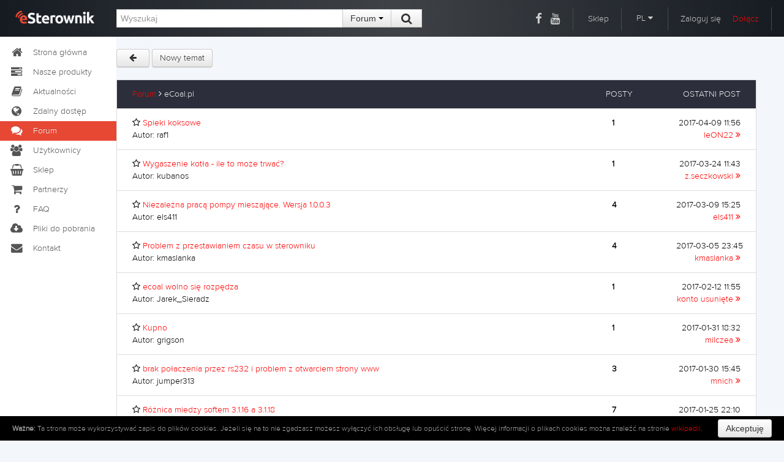

--- FILE ---
content_type: text/html; charset=UTF-8
request_url: https://esterownik.pl/forum/tematy,26/,25
body_size: 7467
content:
<!DOCTYPE html>
<html lang="PL">
<head>
    <title>eSterownik.pl</title>
    <meta http-equiv="Content-Type" content="text/html; charset=UTF-8" />
    <meta name="description" content="Forum - Platforma eSterownik.pl – Znajdziesz tu wiele rad i opinii dotyczących zdalnego dostępu do sterowników online.">
	<meta name="keywords" content="software, wyposażenie wnętrz, wykończenie wnętrz, materiały budowlane, kredyt, pożyczka, internet, telefony, android, ios, mobilne, forum, blog, fora, wypowiedzi, temat, opis, esterownik, esterownik.pl, platforma esterownik, e-sterownik, moje konto, ecoal, bruli, ecoal.pl, bruli.pl">
	<meta name="viewport" content="width=device-width, initial-scale=1.0">
	
	<link rel="icon" type="image/png" href="https://esterownik.pl/favico.png" />
	
	
	    <link href="https://esterownik.pl/extras/font-awesome/css/font-awesome.min.css" rel="stylesheet"></link>
        <link href="https://esterownik.pl/extras/bs/css/bootstrap.min.css" rel="stylesheet" media="screen"></link>
        <link href="https://esterownik.pl/extras/jqueryui/ui-darkness/jquery-ui-1.10.4.custom.min.css" rel="stylesheet" media="screen"></link>
        <link href="https://esterownik.pl/extras/lightbox/css/lightbox.css" rel="stylesheet" media="screen"></link>
        <link href="https://esterownik.pl/extras/jhtmlarea/style/jHtmlArea2.css" rel="Stylesheet" type="text/css" />
		<link href="https://esterownik.pl/extras/timepicker/jquery.datetimepicker.css" rel="stylesheet" media="screen"></link>
	
    <link href="https://fonts.googleapis.com/css?family=Roboto:400,300italic,300,100italic,100,400italic,500,500italic,700,700italic,900,900italic&amp;subset=latin,latin-ext" rel="stylesheet" type="text/css">

	<link href="https://fonts.googleapis.com/css?family=Roboto+Condensed:300italic,400italic,700italic,400,300,700&amp;subset=latin,latin-ext" rel="stylesheet" type="text/css">
	<!--
	/**
	 * @license
	 * MyFonts Webfont Build ID 2808205, 2014-05-08T08:33:15-0400
	 * 
	 * The fonts listed in this notice are subject to the End User License
	 * Agreement(s) entered into by the website owner. All other parties are 
	 * explicitly restricted from using the Licensed Webfonts(s).
	 * 
	 * You may obtain a valid license at the URLs below.
	 * 
	 * Webfont: Proxima Nova A Light by Mark Simonson
	 * URL: http://www.myfonts.com/fonts/marksimonson/proxima-nova/a-light/
	 * 
	 * Webfont: Proxima Nova S Light by Mark Simonson
	 * URL: http://www.myfonts.com/fonts/marksimonson/proxima-nova/s-light/
	 * 
	 * Webfont: Proxima Nova Light by Mark Simonson
	 * URL: http://www.myfonts.com/fonts/marksimonson/proxima-nova/light/
	 * 
	 * 
	 * License: http://www.myfonts.com/viewlicense?type=web&buildid=2808205
	 * Licensed pageviews: 1,000,000
	 * Webfonts copyright: Copyright (c) Mark Simonson, 2005. All rights reserved.
	 * 
	 * © 2014 MyFonts Inc
	*/
	
	-->
	<link rel="stylesheet" type="text/css" href="https://esterownik.pl/extras/fonts/MyFontsWebfontsKit.css">
	
	    <link href="https://esterownik.pl/css/c5_styl.css?v=" rel="stylesheet" media="screen"></link>
		<link href="https://esterownik.pl/css/tinycarousel.css" rel="stylesheet" media="screen"></link>
	
 	<link href="https://esterownik.pl/css/shop-homepage.css" rel="stylesheet"></link>   
	
		
	
	
	    
    <script src="https://esterownik.pl/js/jquery-1.11.1.min.js"></script>
    <script src="https://esterownik.pl/js/jquery.browser.js"></script>
    
        <script src="https://esterownik.pl/extras/bs/js/bootstrap.min.js"></script>
        <script src="https://esterownik.pl/extras/jqueryui/jquery-ui-1.10.4.custom.min.js"></script>
        <script src="https://esterownik.pl/extras/timepicker/jquery.datetimepicker.min.js"></script>
        <script src="https://esterownik.pl/extras/lightbox/js/lightbox-2.6.min.js"></script>
        <script src="https://esterownik.pl/extras/zeroclipboard/ZeroClipboard.min.js"></script>
    
        
        
    
	    <script src="https://esterownik.pl/js/jquery.tinycarousel.min.js"></script>
    
        <script src="https://esterownik.pl/js/common.js?v=1769010131"></script>
	
	    
		<!-- Google tag (gtag.js) -->
		<script async src="https://www.googletagmanager.com/gtag/js?id=G-NBCE1RGKM7"></script>
		<script>
			window.dataLayer = window.dataLayer || [];
			function gtag(){dataLayer.push(arguments);}
			gtag('js', new Date());

			gtag('config', 'G-NBCE1RGKM7');
		</script>
		
		

	<script type="text/javascript">

	var passReminder = 'Przypomnienie hasła';
	var loginText = 'Zaloguj się';
    var registerText = 'Zarejestruj&nbsp;się'; 
    
    var notAllPWRemoved = 'Wiadomości oznaczone jako ważne nie zostały usunięte';
    var noMessage = 'Brak wiadomości';
    
    var removeFromFavList = 'Czy na pewno chcesz usunąć urządzenie z listy ulubionych?';
    var removeFromMyList = 'Czy na pewno chcesz usunąć urządzenie z listy swoich urządzeń?';
    var addNewDevice = 'Dodawanie nowego sterownika';
    
    var getUrlText = 'Bezpośredni adres do tej wiadomości';
    var addImageToTopic = 'Wybierz obrazki do dodania do forum';
    var selectEmots = 'Wstaw emotki';
    var selectYoutube = 'Wstaw film z YouTube';
    var selectURL = 'Podaj adres URL oraz opcjonalny opis';
    var delPostConfirm = 'Czy na pewno chcesz usunąć wpis?';
    
    
    
    var newStatEntryTxt = 'Nowe zdarzenie w statystykach';
    var deleteStatEntry = 'Czy na pewno chcesz usunąć wpis z statystyk?';
    var editStatEntryTxt = 'Edycja zdarzenia';
    
    var shareDevice = 'Udostępnianie urządzenia';
    
    var UrlLinkToFaq = 'Bezpośredni link do tego pytania';
    
    
    var monthNames = ['Styczeń', 'Luty', 'Marzec', 'Kwiecień', 'Maj', 'Czerwiec', 'Lipiec', 'Sierpień', 'Wrzesień', 'Październik', 'Listopad', 'Grudzień'];
    var shortMonthNames = ['Sty', 'Lut', 'Mar', 'Kwi', 'Maj', 'Cze', 'Lip', 'Sie', 'Wrz', 'Paź', 'Lis', 'Gru'];
    
    var changeAvatar = 'Zmień swój awatar';
    var changePassword = 'Zmiana hasła';
    var accountDelete = 'Usunięcie konta z platformy';
    
    var textCopied = 'Adres URL skopiowany do schowka';
    
    
    var DeviceText = 'Urządzenie';
    var DevicesText = 'Urządzenia';
    var MarkPosition = 'Wskaż pozycję';
    
    
    var statsAvgFuelCons = 'Średnie zużycie';
    var statsAvgPower = 'Średnia moc kotła';
    var statsAvgCost = 'Średni koszt';
    
    var devicePairText = 'Parowanie urządzenia';
    
    
    var removeShareText = 'Czy na pewno chcesz usunąć dostęp dla tego użytkownika?';
    
    var notificationSetup = 'Powiadomienia';
    var removeNotificationText = 'Czy chcesz usunąć wybrany rekord powiadomień?'; 
    
</script>

	
	<script>
    
    	var root_url = 'https://esterownik.pl/';
    	
    	
        $(function (){
        	
        	$('a#main_lang').click(function() {
        		$(this).hide();
        		$('a.sub_lang').show();
        	});
        	
        	$(document).on('click', 'button.close_modal_error', function() {
        		$(this).parent().hide();
        	});
        	
        	
		    			
        });
        
        
        
        
    
	
        
    
        
    	function checkWindowSize() {        	
        	if ($(window).width() > 1616) {        			
        		var newpix = $('div#main').width() - 300;
        		$('div#content').css('width', newpix+'px');
        		$('div.note').addClass('note_open');
        	} else {
        		$('div#content').css('width', '100%');
        		$('div.note').removeClass('note_open');
        	}
        }
    
        </script>
    
	
</head>
<body>
	
<div class="cookie_law" id="eucookielaw" style="display:none;">
	<p><b>Ważne:</b> Ta strona może wykorzystywać zapis do plików cookies. Jeżeli się na to nie zgadzasz możesz wyłączyć ich obsługę lub opuścić stronę. Więcej informacji o plikach cookies można znaleźć na stronie <a target="_blank" href="http://pl.wikipedia.org/wiki/Ciasteczko">wikipedii</a>.</p><button class="btn" id="removecookie">Akceptuję</button>
</div>

<!-- //////////////////// header //////////////////// -->
    <div id="top" class="top"> 
        <div id="top_inner"> 
            <a href="https://esterownik.pl/"><div id="logo"></div></a>
            <div id="top_search">
                <form class="form-inline inline" id="search_form" method="post" action="https://esterownik.pl/szukaj">
                    <div class="input-append">
                        <input id="search_text" type="text" class="span4" name="search_query" placeholder="Wyszukaj" value="">
                        <input type="hidden" name="search_where" value="forum" id="search_where" />
                        <div class="btn-group">
                            <button class="btn dropdown-toggle" id="selectsearch" data-toggle="dropdown">
                              Forum&nbsp;<span class="caret"></span>
                            </button>
                            <ul class="dropdown-menu">
                                <li><a name="" class="search_form" ident="main" data-url="szukaj">Cała strona</a></li>
                                <li><a name="" class="search_form" ident="forum" data-url="szukaj">Forum</a></li>
                                <li><a name="" class="search_form" ident="news" data-url="szukaj">Aktualności</a></li>
                                <li><a name="" class="search_form" ident="faq" data-url="szukaj">FAQ</a></li>
                                <li><a name="" class="search_form" ident="devices" data-url="zdalny-dostep">Urządzenia</a></li>
                                <li><a name="" class="search_form" ident="users" data-url="uzytkownicy">Użytkownicy</a></li>
                            </ul>
                            
                            <button type="submit" class="btn"> &nbsp;<i class="fa fa-search fa-lg"></i>&nbsp; </button>
                        </div>
                    </div>
                </form>
            </div><!-- end top_search-->
            
            <div id="top_right">
            	<span style="border-right:none;padding:10px 5px;"><a class="top" href="https://www.facebook.com/esterownik/" target="_blank"><i class="fa fa-lg fa-facebook"></i></a></span>
            	<span style="padding:10px 20px 10px 5px;"><a class="top" href="https://www.youtube.com/channel/UCVRrv7WcpVvlBDTX9YZMPUQ" target="_blank"><i class="fa fa-lg fa-youtube"></i></a></span>
            	<span><a class="top" href="https://sklep.esterownik.pl" target="_blank">Sklep</a></span>
            	                <span>                
                <div class="btn-group">
                    <a class="dropdown-toggle drop-language" id="selectlang" data-toggle="dropdown">
                      PL&nbsp;<i class="fa fa-caret-down"></i>
                    </a>
                    <ul class="dropdown-menu">
                        <li><a class="top sub_lang" href="https://esterownik.pl/?lang=pl">Polski</a></li>
                        <li><a class="top sub_lang" href="https://esterownik.pl/?lang=cs">Czeski</a></li>
                        <li><a class="top sub_lang" href="https://esterownik.pl/?lang=de">Niemiecki</a></li>
                        <li><a class="top sub_lang" href="https://esterownik.pl/?lang=en">Angielski</a></li>
                        <li><a class="top sub_lang" href="https://esterownik.pl/?lang=ru">Rosyjski</a></li>
                    </ul>
                </div>
                </span>
            	                <span>
                	<span class="login-div pointer">Zaloguj się</span>
                	<input type="hidden" name="redirect" value="" id="redirect"/>
                	<a href="#" style="margin-left:15px;" class="register-div">Dołącz</a>
                </span>
                            <!-- end top_right--></div>
        <!-- end top_inner--></div>
    <!-- end top--></div>
    
<!-- //////////////////// left menu //////////////////// -->    
    <div id="left"> 

          <ul class="nav nav-list long">
          	<li class=""><a href="https://esterownik.pl/"><i class="fa fa-home fa-lg fa-fw"></i>Strona główna</a></li>
          	<li class=""><a href="https://esterownik.pl/nasze-produkty"><i class="fa fa-home fa-tasks fa-fw fa-lg"></i>Nasze produkty</a></li>
            <li class=""><a href="https://esterownik.pl/aktualnosci"><i class="fa fa-lg fa-book fa-fw"></i>Aktualności</a></li>
          	            <li class=""><a href="https://esterownik.pl/zdalny-dostep"><i class="fa fa-lg fa-globe fa-fw"></i>Zdalny dostęp</a></li>
            <li class="active"><a href="https://esterownik.pl/forum"><i class="fa fa-lg fa-comments fa-fw"></i>Forum</a></li>
                                    <li class=""><a href="https://esterownik.pl/uzytkownicy"><i class="fa fa-lg fa-group fa-fw"></i>Użytkownicy</a></li>
            
            <li><a href="https://sklep.esterownik.pl" target="_blank"><i class="fa fa-lg fa-shopping-basket fa-fw"></i>Sklep</a></li>
            <li class=""><a href="https://esterownik.pl/partnerzy"><i class="fa fa-lg fa-shopping-cart fa-fw"></i>Partnerzy</a></li>
                        <li class=""><a href="http://faq.esterownik.pl/pl" target="_blank"><i class="fa fa-lg fa-question fa-fw"></i>FAQ</a></li>
            <li class=""><a href="https://esterownik.pl/pliki-do-pobrania"><i class="fa fa-lg fa-cloud-download fa-fw"></i>Pliki do pobrania</a></li>
            <li class=""><a href="https://esterownik.pl/kontakt"><i class="fa fa-lg fa-envelope fa-fw"></i>Kontakt</a></li> 
          </ul>  
          
          
          
          <ul class="nav nav-list short">
          	<li class="ttip" title="Strona główna"><a href="https://esterownik.pl/"><i class="fa fa-home fa-lg fa-fw"></i></a></li>
          	<li class="ttip" title="Nasze produkty"><a href="https://esterownik.pl/nasze-produkty"><i class="fa fa-home fa-tasks fa-fw fa-lg"></i></a></li>
            <li class="ttip" title="Aktualności"><a href="https://esterownik.pl/aktualnosci"><i class="fa fa-lg fa-book fa-fw"></i></a></li>
          	            <li class="ttip" title="Zdalny dostęp"><a href="https://esterownik.pl/zdalny-dostep"><i class="fa fa-lg fa-globe fa-fw"></i></a></li>
            <li class="ttip active" title="Forum"><a href="https://esterownik.pl/forum"><i class="fa fa-lg fa-comments fa-fw"></i></a></li>
                                    <li class="ttip" title="Użytkownicy"><a href="https://esterownik.pl/uzytkownicy"><i class="fa fa-lg fa-group fa-fw"></i></a></li>
            
            <li><a href="https://sklep.esterownik.pl" target="_blank"><i class="fa fa-lg fa-shopping-basket fa-fw"></i></a></li>
            <li class=""><a href="https://esterownik.pl/partnerzy"><i class="fa fa-lg fa-shopping-cart fa-fw"></i></a></li>
                        <li class="ttip" title="FAQ"><a href="http://faq.esterownik.pl/pl" target="_blank"><i class="fa fa-lg fa-question fa-fw"></i></a></li>
            <li class=""><a href="https://esterownik.pl/pliki-do-pobrania"><i class="fa fa-lg fa-cloud-download fa-fw"></i></a></li>
            <li class="ttip" title="Kontakt"><a href="https://esterownik.pl/kontakt"><i class="fa fa-lg fa-envelope fa-fw"></i></a></li> 
          </ul> 
                


        
    <!-- end left--></div>
    
<!-- //////////////////// content //////////////////// -->    
    <div id="main"> 
    	
    	
        <div id="content">
            
            <div id="info_message" class="alert_main alert text-center" style="display:none">
              <button type="button" class="close">×</button>
              <span id="msg_body"></span>
            </div>
            
            <div id="" class=" text-center" style=" display:none;position:relative; top:0px;font-weight:bold; width:100%;padding:15px;">
            	              <div class="alert alert-danger" style="font-weight: bold;font-size:20px;">Wystąpił problem z dostępnością numeru Serwisu. Do czasu uruchomienia numeru głównego prosimy o kontakt pod numerem <b>605-780-882</b></div>
            </div>  
			<div id="one_col">
	<div id="full_content">
                <div class="forum_buttons">

                    <a class="btn" href="https://esterownik.pl/forum">&nbsp; <i class="fa fa-arrow-left"></i> &nbsp;</a>
                    <a class="btn" href="https://esterownik.pl/forum/nowy-temat,26/ecoalpl">Nowy temat</a>
					                </div>   
                
                
				                <table class="table forum">
                    <thead>
                        <tr>
                            <td class="forum_border"></td>
                            <td>
                                <a href="https://esterownik.pl/forum">Forum</a> <i class="fa fa-angle-right"></i>
                                <span class="active">eCoal.pl</span>
                            </td>
                            <td class="uppercase count-column">Posty</td>
                            <td class="text-right uppercase last-column">Ostatni post</td>
                            <td class="forum_border"></td>
                        </tr>
                    </thead>
                    <tbody>
                    	                    	<tr>
                            <td class="forum_border"></td>
                            <td>
                            	                            	<i class="fa fa-star-o"></i>
                            	                            	 
                            	                                <a class="" href="https://esterownik.pl/forum/posty,3553/spieki-koksowe">Spieki koksowe</a><br/>
                                <span class="forum_opis">
                                	Autor: 
                                	                                	raf1
                                	                                </span> 
                            </td>
                            <td><span class="forum_ilosc">1</span></td></td>
                            <td class="text-right"> 
                            	<span class="forum_data">2017-04-09 11:56</span><br/>
                            	<a href="https://esterownik.pl/forum/posty,3553/spieki-koksowe?m=108130#108130" class="forum_autor ttip" title="idź do ostatniego posta">
                            		leON22&nbsp;<i class="fa fa-angle-double-right"></i>
                            	</a>
                            <td class="forum_border"></td>
                        </tr>
                                            	<tr>
                            <td class="forum_border"></td>
                            <td>
                            	                            	<i class="fa fa-star-o"></i>
                            	                            	 
                            	                                <a class="" href="https://esterownik.pl/forum/posty,3532/wygaszenie-kotla-ile-to-moze-trwac-">Wygaszenie kotła - ile to może trwać? </a><br/>
                                <span class="forum_opis">
                                	Autor: 
                                	                                	kubanos
                                	                                </span> 
                            </td>
                            <td><span class="forum_ilosc">1</span></td></td>
                            <td class="text-right"> 
                            	<span class="forum_data">2017-03-24 11:43</span><br/>
                            	<a href="https://esterownik.pl/forum/posty,3532/wygaszenie-kotla-ile-to-moze-trwac-?m=107918#107918" class="forum_autor ttip" title="idź do ostatniego posta">
                            		z.seczkowski&nbsp;<i class="fa fa-angle-double-right"></i>
                            	</a>
                            <td class="forum_border"></td>
                        </tr>
                                            	<tr>
                            <td class="forum_border"></td>
                            <td>
                            	                            	<i class="fa fa-star-o"></i>
                            	                            	 
                            	                                <a class="" href="https://esterownik.pl/forum/posty,3516/niezalezna-praca-pompy-mieszajace-wersja-1003">Niezależna pracą pompy mieszające. Wersja 1.0.0.3</a><br/>
                                <span class="forum_opis">
                                	Autor: 
                                	                                	els411
                                	                                </span> 
                            </td>
                            <td><span class="forum_ilosc">4</span></td></td>
                            <td class="text-right"> 
                            	<span class="forum_data">2017-03-09 15:25</span><br/>
                            	<a href="https://esterownik.pl/forum/posty,3516/niezalezna-praca-pompy-mieszajace-wersja-1003?m=107791#107791" class="forum_autor ttip" title="idź do ostatniego posta">
                            		els411&nbsp;<i class="fa fa-angle-double-right"></i>
                            	</a>
                            <td class="forum_border"></td>
                        </tr>
                                            	<tr>
                            <td class="forum_border"></td>
                            <td>
                            	                            	<i class="fa fa-star-o"></i>
                            	                            	 
                            	                                <a class="" href="https://esterownik.pl/forum/posty,3513/problem-z-przestawianiem-czasu-w-sterowniku">Problem z przestawianiem czasu w sterowniku</a><br/>
                                <span class="forum_opis">
                                	Autor: 
                                	                                	kmaslanka
                                	                                </span> 
                            </td>
                            <td><span class="forum_ilosc">4</span></td></td>
                            <td class="text-right"> 
                            	<span class="forum_data">2017-03-05 23:45</span><br/>
                            	<a href="https://esterownik.pl/forum/posty,3513/problem-z-przestawianiem-czasu-w-sterowniku?m=107753#107753" class="forum_autor ttip" title="idź do ostatniego posta">
                            		kmaslanka&nbsp;<i class="fa fa-angle-double-right"></i>
                            	</a>
                            <td class="forum_border"></td>
                        </tr>
                                            	<tr>
                            <td class="forum_border"></td>
                            <td>
                            	                            	<i class="fa fa-star-o"></i>
                            	                            	 
                            	                                <a class="" href="https://esterownik.pl/forum/posty,3489/ecoal-wolno-sie-rozpedza">ecoal wolno się rozpędza</a><br/>
                                <span class="forum_opis">
                                	Autor: 
                                	                                	Jarek_Sieradz
                                	                                </span> 
                            </td>
                            <td><span class="forum_ilosc">1</span></td></td>
                            <td class="text-right"> 
                            	<span class="forum_data">2017-02-12 11:55</span><br/>
                            	<a href="https://esterownik.pl/forum/posty,3489/ecoal-wolno-sie-rozpedza?m=107392#107392" class="forum_autor ttip" title="idź do ostatniego posta">
                            		konto usunięte&nbsp;<i class="fa fa-angle-double-right"></i>
                            	</a>
                            <td class="forum_border"></td>
                        </tr>
                                            	<tr>
                            <td class="forum_border"></td>
                            <td>
                            	                            	<i class="fa fa-star-o"></i>
                            	                            	 
                            	                                <a class="" href="https://esterownik.pl/forum/posty,3471/kupno">Kupno</a><br/>
                                <span class="forum_opis">
                                	Autor: 
                                	                                	grigson
                                	                                </span> 
                            </td>
                            <td><span class="forum_ilosc">1</span></td></td>
                            <td class="text-right"> 
                            	<span class="forum_data">2017-01-31 18:32</span><br/>
                            	<a href="https://esterownik.pl/forum/posty,3471/kupno?m=107072#107072" class="forum_autor ttip" title="idź do ostatniego posta">
                            		milczea&nbsp;<i class="fa fa-angle-double-right"></i>
                            	</a>
                            <td class="forum_border"></td>
                        </tr>
                                            	<tr>
                            <td class="forum_border"></td>
                            <td>
                            	                            	<i class="fa fa-star-o"></i>
                            	                            	 
                            	                                <a class="" href="https://esterownik.pl/forum/posty,3461/brak-polaczenia-przez-rs232-i-problem-z-otwarciem-strony-www">brak połaczenia przez rs232 i problem z otwarciem strony www</a><br/>
                                <span class="forum_opis">
                                	Autor: 
                                	                                	jumper313
                                	                                </span> 
                            </td>
                            <td><span class="forum_ilosc">3</span></td></td>
                            <td class="text-right"> 
                            	<span class="forum_data">2017-01-30 15:45</span><br/>
                            	<a href="https://esterownik.pl/forum/posty,3461/brak-polaczenia-przez-rs232-i-problem-z-otwarciem-strony-www?m=107013#107013" class="forum_autor ttip" title="idź do ostatniego posta">
                            		mnich&nbsp;<i class="fa fa-angle-double-right"></i>
                            	</a>
                            <td class="forum_border"></td>
                        </tr>
                                            	<tr>
                            <td class="forum_border"></td>
                            <td>
                            	                            	<i class="fa fa-star-o"></i>
                            	                            	 
                            	                                <a class="" href="https://esterownik.pl/forum/posty,3432/roznica-miedzy-softem-3116-a-3118">Różnica miedzy softem 3.1.16 a 3.1.18</a><br/>
                                <span class="forum_opis">
                                	Autor: 
                                	                                	coral
                                	                                </span> 
                            </td>
                            <td><span class="forum_ilosc">7</span></td></td>
                            <td class="text-right"> 
                            	<span class="forum_data">2017-01-25 22:10</span><br/>
                            	<a href="https://esterownik.pl/forum/posty,3432/roznica-miedzy-softem-3116-a-3118?m=106915#106915" class="forum_autor ttip" title="idź do ostatniego posta">
                            		fred&nbsp;<i class="fa fa-angle-double-right"></i>
                            	</a>
                            <td class="forum_border"></td>
                        </tr>
                                            	<tr>
                            <td class="forum_border"></td>
                            <td>
                            	                            	<i class="fa fa-star-o"></i>
                            	                            	 
                            	                                <a class="" href="https://esterownik.pl/forum/posty,3452/oep-16kw-ustawienia-sterownika-ecoal-v24">OEP 16kW ustawienia sterownika eCoal v2.4</a><br/>
                                <span class="forum_opis">
                                	Autor: 
                                	                                	kyniu113
                                	                                </span> 
                            </td>
                            <td><span class="forum_ilosc">2</span></td></td>
                            <td class="text-right"> 
                            	<span class="forum_data">2017-01-25 21:39</span><br/>
                            	<a href="https://esterownik.pl/forum/posty,3452/oep-16kw-ustawienia-sterownika-ecoal-v24?m=106896#106896" class="forum_autor ttip" title="idź do ostatniego posta">
                            		kyniu113&nbsp;<i class="fa fa-angle-double-right"></i>
                            	</a>
                            <td class="forum_border"></td>
                        </tr>
                                            	<tr>
                            <td class="forum_border"></td>
                            <td>
                            	                            	<i class="fa fa-star-o"></i>
                            	                            	 
                            	                                <a class="" href="https://esterownik.pl/forum/posty,3446/soft-310-i-moce-dmuchawy">soft 3.1.0 i moce dmuchawy</a><br/>
                                <span class="forum_opis">
                                	Autor: 
                                	                                	krzysiekradom
                                	                                </span> 
                            </td>
                            <td><span class="forum_ilosc">1</span></td></td>
                            <td class="text-right"> 
                            	<span class="forum_data">2017-01-22 23:34</span><br/>
                            	<a href="https://esterownik.pl/forum/posty,3446/soft-310-i-moce-dmuchawy?m=106816#106816" class="forum_autor ttip" title="idź do ostatniego posta">
                            		caffe23&nbsp;<i class="fa fa-angle-double-right"></i>
                            	</a>
                            <td class="forum_border"></td>
                        </tr>
                                            	<tr>
                            <td class="forum_border"></td>
                            <td>
                            	                            	<i class="fa fa-star-o"></i>
                            	                            	 
                            	                                <a class="" href="https://esterownik.pl/forum/posty,3358/pomocy-blad-w-aktualizacji-">Pomocy błąd w aktualizacji </a><br/>
                                <span class="forum_opis">
                                	Autor: 
                                	                                	Mateusz1423
                                	                                </span> 
                            </td>
                            <td><span class="forum_ilosc">11</span></td></td>
                            <td class="text-right"> 
                            	<span class="forum_data">2017-01-22 11:41</span><br/>
                            	<a href="https://esterownik.pl/forum/posty,3358/pomocy-blad-w-aktualizacji-?m=106779#106779" class="forum_autor ttip" title="idź do ostatniego posta">
                            		Adams2016&nbsp;<i class="fa fa-angle-double-right"></i>
                            	</a>
                            <td class="forum_border"></td>
                        </tr>
                                            	<tr>
                            <td class="forum_border"></td>
                            <td>
                            	                            	<i class="fa fa-star-o"></i>
                            	                            	 
                            	                                <a class="" href="https://esterownik.pl/forum/posty,3443/loading-i-reset-sterownika-">Loading..... i reset sterownika </a><br/>
                                <span class="forum_opis">
                                	Autor: 
                                	                                	tkowa
                                	                                </span> 
                            </td>
                            <td><span class="forum_ilosc">1</span></td></td>
                            <td class="text-right"> 
                            	<span class="forum_data">2017-01-21 19:54</span><br/>
                            	<a href="https://esterownik.pl/forum/posty,3443/loading-i-reset-sterownika-?m=106769#106769" class="forum_autor ttip" title="idź do ostatniego posta">
                            		pab11o&nbsp;<i class="fa fa-angle-double-right"></i>
                            	</a>
                            <td class="forum_border"></td>
                        </tr>
                                            	<tr>
                            <td class="forum_border"></td>
                            <td>
                            	                            	<i class="fa fa-star-o"></i>
                            	                            	 
                            	                                <a class="" href="https://esterownik.pl/forum/posty,3435/serwis-motoreduktora-napedu-slimaka">Serwis motoreduktora napędu ślimaka</a><br/>
                                <span class="forum_opis">
                                	Autor: 
                                	                                	piwakk
                                	                                </span> 
                            </td>
                            <td><span class="forum_ilosc">0</span></td></td>
                            <td class="text-right"> 
                            	<span class="forum_data">2017-01-18 21:29</span><br/>
                            	<a href="https://esterownik.pl/forum/posty,3435/serwis-motoreduktora-napedu-slimaka?m=106661#106661" class="forum_autor ttip" title="idź do ostatniego posta">
                            		piwakk&nbsp;<i class="fa fa-angle-double-right"></i>
                            	</a>
                            <td class="forum_border"></td>
                        </tr>
                                            	<tr>
                            <td class="forum_border"></td>
                            <td>
                            	                            	<i class="fa fa-star-o"></i>
                            	                            	 
                            	                                <a class="" href="https://esterownik.pl/forum/posty,3373/wymiana-palnika">wymiana palnika</a><br/>
                                <span class="forum_opis">
                                	Autor: 
                                	                                	adamGA
                                	                                </span> 
                            </td>
                            <td><span class="forum_ilosc">10</span></td></td>
                            <td class="text-right"> 
                            	<span class="forum_data">2017-01-18 21:01</span><br/>
                            	<a href="https://esterownik.pl/forum/posty,3373/wymiana-palnika?m=106652#106652" class="forum_autor ttip" title="idź do ostatniego posta">
                            		fred&nbsp;<i class="fa fa-angle-double-right"></i>
                            	</a>
                            <td class="forum_border"></td>
                        </tr>
                                            	<tr>
                            <td class="forum_border"></td>
                            <td>
                            	                            	<i class="fa fa-star-o"></i>
                            	                            	 
                            	                                <a class="" href="https://esterownik.pl/forum/posty,3417/zamkniecie-klapy-czujnik-zamkniecia">zamknięcie klapy - czujnik zamknięcia</a><br/>
                                <span class="forum_opis">
                                	Autor: 
                                	                                	adamGA
                                	                                </span> 
                            </td>
                            <td><span class="forum_ilosc">1</span></td></td>
                            <td class="text-right"> 
                            	<span class="forum_data">2017-01-14 18:29</span><br/>
                            	<a href="https://esterownik.pl/forum/posty,3417/zamkniecie-klapy-czujnik-zamkniecia?m=106405#106405" class="forum_autor ttip" title="idź do ostatniego posta">
                            		sq9tbu&nbsp;<i class="fa fa-angle-double-right"></i>
                            	</a>
                            <td class="forum_border"></td>
                        </tr>
                                                
		                
					</tbody>
                </table>
                                
                                <div class="table paging">
					                <tr><td colspan="5" style="background-color: #e8e8e8;padding: 2px 0;"></td></tr>
                <tr class="forum_paging">
                	<td class="forum_border"></td>
                	<td colspan="3">
                		<a class="page_el forum_btn" pageident="1" href="https://esterownik.pl/forum/tematy,26/,1">Pierwsza strona</a><a class="page_el forum_btn" pageident="24" href="https://esterownik.pl/forum/tematy,26/,24">Poprzednia strona</a><span class="page_el_chosen forum_btn change_page"><span id="current_page">25</span> / <span id="max_page">27</span></span><a class="page_el forum_btn" pageident="26" href="https://esterownik.pl/forum/tematy,26/,26">Następna strona</a><a class="page_el forum_btn" pageident="27" href="https://esterownik.pl/forum/tematy,26/,27">Ostatnia strona</a>
                	</td>
                	<td class="forum_border"></td>
                </tr>
                <tr><td colspan="5" style="background-color: #e8e8e8;padding: 2px 0;"></td></tr>				</div>
				
                <span class="forum_users"><strong>Użytkownicy online:</strong>
<a href="https://esterownik.pl/uzytkownik,14209/czerskiandrzej/profil">czerskiandrzej</a>, <a href="https://esterownik.pl/uzytkownik,23087/ds11/profil">DS11</a>, <a href="https://esterownik.pl/uzytkownik,26331/harry72/profil">Harry72</a>, <a href="https://esterownik.pl/uzytkownik,23299/mathauses/profil">mathauses</a>, <a href="https://esterownik.pl/uzytkownik,3949/milu41/profil">milu41</a>, <a href="https://esterownik.pl/uzytkownik,4080/mroczusie123/profil">mroczusie_123</a>, <a href="https://esterownik.pl/uzytkownik,2465/muto33/profil">muto33</a>, <a href="https://esterownik.pl/uzytkownik,28520/oleks1986/profil">Oleks1986</a>, <a href="https://esterownik.pl/uzytkownik,3317/omdulina/profil">omdulina</a>, <a href="https://esterownik.pl/uzytkownik,27841/piec8/profil">Piec-8</a>, <a href="https://esterownik.pl/uzytkownik,22395/ryszard1956/profil">ryszard1956</a>, <a href="https://esterownik.pl/uzytkownik,18613/sahryn66/profil">Sahryn66</a>, <a href="https://esterownik.pl/uzytkownik,31063/urszula123/profil">urszula123</a>, <a href="https://esterownik.pl/uzytkownik,798/zbigmaz01/profil">zbigmaz01</a></span>	</div>       
</div>
									
			<script>
				$(document).ready(function() {
					// notes();
					//setInterval(notes, 60000);
					//showPersistentAlert('Dziś (08.07.2014) około godziny 14 strona eSterownik.pl będzie niedostępna. Za utrudnienia przepraszamy', 'alert-info');
				});
				
				function notes() {
					var afterSave = function(data) {
						$('div#karteczki').html(data);
						if ($(window).width() > 1616) {
			        		$('div.note').addClass('note_open');
			        	}
				    };
					    
					var params = {
				        'cmd': 'get_note',
				        'red': $('div#red_note').hasClass('note_open'),
				        'green': $('div#green_note').hasClass('note_open'),
				        'grey': $('div#grey_note').hasClass('note_open'),
				        'blue':$('div#blue_note').hasClass('note_open')
				    };
					$.post(root_url+'?p=get_notes', params, afterSave);
				}
			</script>
			
										
				
				
				
		</div><!-- end content-->
	</div><!-- end main-->
	
	
	
				
	
	
    
    
    		    
	
			
		<!-- Modal -->
<div class="modal fade" id="myModal" tabindex="-1">
	
  <div class="modal-dialog">
    <div class="modal-content">
      <div class="modal-header">
        <button type="button" class="close modal_close">&times;</button>
        <h4 class="modal-title" id="myModalLabel">Modal title</h4>
      </div>
      <div class="modal-body">
        ...
      </div>
    </div><!-- /.modal-content -->
  </div><!-- /.modal-dialog -->
  
</div><!-- /.modal -->


    
    
    
</body>
</html>


--- FILE ---
content_type: text/css
request_url: https://esterownik.pl/css/c5_styl.css?v=
body_size: 9558
content:
/* Table of contents
www.eSterownik.pl
----------------------
1. BASIC ELEMENTS
2. GENERAL LAYOUT
3. FORUM
4. KONTAKT
5. FAQ


*. MISC
----------------------*/



/*------------------------------------------------------------------

1.  BASIC ELEMENTS

------------------------------------------------------------------*/

p, h1, h2, h3, h4, h5, h6, ul, li, ol, form {margin:0; padding:0;}
a {text-decoration:none;}
a img {border:0;}

* html .clearfix {height: 1%; /* IE5-6 */}
* + html .clearfix {display: inline-block; /* IE7not8 */}
.clearfix:after { /* FF, IE8, O, S, etc. */content: "."; display: block; height: 0; clear: both; visibility: hidden;}

/* Utility
---------------- */
.clearfloat {clear:both;}
.alignCenter {text-align:center;}
.left {float:left;}
.right {float:right;}

h1,h2,h3,h4,h5,h6{margin:10px 0;font-family:inherit;font-weight:normal;line-height:1.6;color:#444;text-rendering:optimizelegibility;}
h1 small,h2 small,h3 small,h4 small,h5 small,h6 small{font-weight:normal;line-height:1;color:#444;}
h1{font-size:24px;}
h2{font-size:21px;}
h3{font-size:19px;}
h4{font-size:18px;}
h5{font-size:16px;}
h6{font-size:14px;}


/*------------------------------------------------------------------

2.  GENERAL LAYOUT

--------------------------------------------------------------------*/
/*BODY {font-family: 'PT Sans', sans-serif; font-size: 14px; color:#333333; background:#e8e8e8; margin:0; padding:0;}
BODY {font-family: 'PT Sans', sans-serif;}*/
BODY {font-family: ProximaNova-Light, Arial, sans-serif !important; font-size: 14px; color:#111111; background:#f3f6fa; margin:0; padding:0;font-weight: 400;}

/*-----------------------------------------------*/
/*                   header                 												 */
/*-----------------------------------------------*/
#top {position: fixed; top: 0; left: 0; z-index: 999; width: 100%; height: 60px; color: #ccc; min-width: 600px;}
#top_inner {height: 60px; background: #161b21; background: linear-gradient(to right, #161b21 0%,#3f4348 50%,#161b21 100%);}


#top_search {position: absolute; top: 15px; left: 190px;}		
#top_search input {border-radius: 0;}
#top_search button {border-radius: 0;}
#logo {position: absolute; top: 17px; left: 25px; width: 165px; height: 28px; background-image: url('../gfx/logo.png'); cursor: pointer;}
#top_right {float: right; margin-top: 20px; margin-right: 20px; font-size: 14px; min-width: 284px;}
#top_right > span {padding: 10px 20px; border-right: 1px solid #464a4f;}
#top_right > span > img {border: none; cursor: pointer;}

#login_window {color: #161b21; position: absolute; padding: 15px 20px; width: 230px; background: rgba(250,250,250,.9); border: 1px solid #999; box-shadow: 0 2px 4px rgba(0,0,0,.2);}
#login_window > span {line-height: 30px;}

a.top {color: #ccc; cursor: pointer;}
a.top:hover {color: #fff; text-decoration: none;}
a.search_form {cursor: pointer;}

#tools_bar {background:#fff url(../backgrounds/tools_bar.png) repeat-x top; min-height: 30px; padding: 10px 20px; text-align: right;}

#info_message {position: fixed; top: 60px; min-height: 20px; z-index: 999; left: 210px; margin: 20px 0; width: 920px; border-radius: 0;}

a.drop-language {color: #ccc;font-size: 14px;text-decoration: none;cursor: pointer;}

/*-----------------------------------------------*/
/*                   left                     			*/
/*-----------------------------------------------*/
#left {position: fixed; left: 0; z-index: 3; top: 40px; bottom: /*4*/0px; padding: 0; width: 190px; background: #FFF;}

/* menu
---------------- */
.nav {margin: 30px 0px 20px 0px;}
.nav a {color: #555; text-decoration: none; padding:1px 15px !important;}
.nav a:hover {color: #1d1d1d; background: #aaa;}
.nav>li {line-height: 30px;}
.nav-list [class^="fa-"], .nav-list [class*=" fa-"] {margin-right: 15px;}
.nav li.nav-selected a {color: #e74834;}

.nav-list li.s_active a {color: #e74834;}

ul.short {display:none;}
ul.short li.subli a {margin-left: 5px;}

ul.long li.subli a {margin-left: 10px;}

/*-----------------------------------------------*/
/*                   content                     */
/*-----------------------------------------------*/
#main_content {width: 770px; float: left; display: inline; margin: 20px;}
#sidebar {width:366px; float: left; display: inline; margin: 20px 0;}

/*#full_content {width: 1096px; margin: 20px;}*/
#full_content {max-width:1096px; margin:20px auto 10px auto;min-width:945px; padding-right: 45px;}

#main {position: relative; z-index: 2; padding-top: 60px; padding-bottom: 40px; margin-left: 190px; /*background: #e8e8e8;*/ min-height: 100%; }
#bottom {position: fixed; bottom: 0; left: 0; z-index: 999; width: 100%; height: 40px; display: none;}
#bottom_inner {height: 40px; background: #aaa;}

#content {float: left; width: 100%; position: relative;}
#content_center {/*width: 910px; */ max-width: 1030px; min-width: 600px; margin: 20px auto 10px auto;}
#content_map {/*width: 910px; */ margin: 0px;}


#selectsearch {border-radius: 0 0 0 0;}


/*.news {max-width: 910px; min-width: 600px; padding: 15px 10px; background: #FFFFFF; border: 1px solid #dcdcdc; margin: 20px auto 10px auto; color: #2d2d2d;}*/
.news_green {background: #85c771; color: #FFFFFF;}
.news_grey {background: #cbcfd4; color: #FFFFFF;}
.white {color: #FFF;}

.label_center {margin: 5px 20px; font-weight: bold; font-size: 18px;}
.user_image {width: 40px; margin-top: -10px; margin-left: 15px; border-radius: 20px; -webkit-border-radius: 20px; -moz-border-radius: 20px;}
.divider {padding: 0 5px; color: #ccc;}
.floatright {float: right;}

#form .btn {background: #f5f5f5; border-radius: 2px; box-shadow: none; border: 1px solid #CCCCCC; color: #777;}
#form .btn:hover {background-image: linear-gradient(to bottom, #ffffff, #f0f0f0); background-repeat: repeat-x; box-shadow: inset 0 1px 0 rgba(255,255,255,.2), 0 1px 2px rgba(0,0,0,.05); border: 1px solid #AAAAAA; color: #333;}

.white_box {background: #fff; border: 1px solid #dddddd; padding: 20px;}
.strong {font-weight: bold;}
.second {margin-top: 10px;}

/*-----------------------------------------------*/
/*                   karteczki                   */
/*-----------------------------------------------*/

#karteczki {top:80px; overflow: hidden; position:relative;}
.note {color: #fff; padding:10px 0 0 50px; margin: 0 0 10px 0; position: fixed; width: 240px; right:-250px; height: 130px;}

.note_open {right:0px;}

.note h1 {color: #fff; line-height: 1.2;}
#red_note {background: #e44834; /*right:-250px;*/ top:80px;}
#green_note {background: #90cc7e; /*right:-250px;*/ top:230px;}
#grey_note {background: #b1b1b1; /*right:-250px;*/ top:380px;}
#blue_note {background: #71a7c7; /*right:-250px;*/ top:530px;}

.icon {position: absolute; left: 0px; top: 0; width:25px; height: 115px; font-size: 18px; text-align: center; padding: 25px 0 0 5px; background: url(../backgrounds/left_arrow.png) no-repeat left bottom;}
#red_note .icon {background-color: #e44834;}
#green_note .icon {background-color:#90cc7e;}
#grey_note .icon {background-color: #b1b1b1;}
#blue_note .icon {background-color: #71a7c7;}


/*------------------------------------------------------------------

3.  FORUM

--------------------------------------------------------------------*/
.forum {font-size: 14px; background: #FFFFFF; border: 1px solid #dcdcdc; color: #000000;}/*2d2d2d*/
.forum>thead {background: #2c2f3b; color: #f0f1f3; /*text-transform: uppercase; */}
.forum td {padding: 13px 0px;}
.forum_link {font-size: 15px;}
.forum_ilosc {font-weight: bold; margin-left: 10px;}
.forum td.text-right {text-align: right;}
.forum td.last-column {width:110px;}
.forum td.count-column {width:110px;}
.forum_ico {color: #ccc;}
.forum_link {font-weight: bold;}
td.forum_border {width: 25px;}

.forum_users {margin-left: 25px;}
.forum_data {width: 105px; float: right;}
.forum_buttons {margin: 20px 0px;}
.fuser_logo {float: left; width: 70px; margin: 16px 0 8px 0;}
.fuser_text {float: left; /*width: 400px; */ color: #777;}
.fuser_text_right {float: right; width: 270px; text-align: right; margin-top: 5px;}
.fuser_span {margin: 0px 10px 0px 0px; font-size:11px;}
.fuser_bold {float: left; font-weight: bold; width: 100%; padding-top: 5px;}
.fuser_gray {width: 100%; font-size: 11px; color: #888;}
.fuser_right {float: 100%; width: 100%;}

.text-right {white-space: nowrap;}
.ftext_buttons {float: right;}
.ftext_text {float: left; margin: 10px 0px 0px 0px; width: 100%; min-height: 65px;}
.ftext_footer {float: left; border-top: 1px solid #DDD; margin: 10px 0px; color: #999; font-size: 12px;}
.reply {float: left; /*width: 80%;*/ width: 910px;}

.forum_logo {width: 70px;}

td.nobordertop {border-top: none; padding-top: 0px;}
.reply_area {width: 100%; border-radius: 0px; height: 200px; margin-top: 5px; min-width: 678px;}
.forum_post_cytat {border-left: solid 1px #965F5F; margin: 0 0 3px 3px; padding-left: 5px;background: linear-gradient(to right, #f2f2f2 0%,#fdfdfd 100%); padding:4px 0 4px 4px;}
.forum_btn {background: #ffffff; border-radius: 2px; box-shadow: none; border: 1px solid #ffffff; color: #777; padding: 2px 10px; font-size: 11.9px;}
.forum_btn:hover {/*background-image: linear-gradient(to bottom, #ffffff, #f0f0f0); background-repeat: repeat-x; box-shadow: inset 0 1px 0 rgba(255,255,255,.2), 0 1px 2px rgba(0,0,0,.05); */ background-color: #f2f2f2; border: 1px solid #dedede; color: #333;}
.fmessage_time {font-size: 12px; width: 100%; float: left; padding-top: 5px; color: #777;}

td.fuser_info {width: 100px; padding: 0 20px 0 10px; min-height: 140px; /*display: block;*/}
td.no_border {border-top: none; padding: 3px 0;}

.online {color: #03A106;}
.offline {color: #bbb;}
.to_move {color: #e74834;}
.fuser_image {width: 70px; margin-top: -10px; margin-left: 3px; border-radius: 35px; -webkit-border-radius: 35px; -moz-border-radius: 35px;}

.overview {background-color: #E3F4FC;}


.not_publicated {background-color: #f9e793;}



div#upload_area {overflow:auto; float:left; width:155px; height:180px; margin-left:10px; font-weight: bold; color: #000;}
div#upload_area_mod {overflow:auto; float:left; width:155px; height:220px; margin-left:10px; font-weight: bold; color: #000;}
.insert_image {border: 0; /*max-width: 130px;*/ margin-bottom: 3px; max-height: 121px; cursor: pointer;}
.alert_float {position: absolute; width: 979px; top: 100px; z-index: 10; display: none;}

.forum_image_div {overflow:auto; max-height: 400px; max-width: 740px;}
.forum_image_div img {max-width: 100%; cursor: pointer;}
a.l-box {margin-left: 3px; margin-top: 3px;}
.forum tr.forum_paging td {border-top:none; font-size: 12px; text-align:center; padding: 0px; line-height: 27px;}
.page_el {margin: 0 3px; padding-bottom: 3px; border: 1px solid #cecece;}
.page_el_chosen {margin: 0 3px; padding-bottom: 3px; font-weight: bold; background: #e8e8e8; border: 1px solid #cecece;}
.ftext_ip {float: left; width: 100%; font-size: 10px;}

.new_topic {width: 715px !important;}

.added {font-size:12px; margin:10px 0; color: #333; display:block; border-left: 2px solid #dedede; padding-left:4px;}

.mod_text {font-size:12px; margin:10px 0; color: #ED5151; display:block; border-left: 2px solid #f00; padding-left:4px;}

/*------------------------------------------------------------------

4.  KONTAKT

--------------------------------------------------------------------*/  
#kontakt p {padding: 0 0 20px 0;}
#kontakt address {}
#map-canvas {height:330px;}

#form {background:#fff url(../backgrounds/envelope.png) no-repeat left bottom; margin-top:10px; min-height: 300px;}
#form .btn-group {margin-left: 0 !important;}
#form .subject {width: 523px;}
#form .check {background: #efefef;}


/*------------------------------------------------------------------

5.  FAQ

--------------------------------------------------------------------*/
.pytanie {/*border-bottom: 1px dashed #ededed; */margin:3px 0 3px 0; padding: 0 0 0px 0;}
.pytanie ul {margin: 0 0 0 65px;}
.pytanie ul li {list-style-type: circle;}
.pytanie p {margin: 0 0 0 35px;}
.pytanie a {padding: 0 0 1px 0; display: block;}

.pytanie_on {/*border-bottom: 1px dashed #ededed;*/ margin:10px 0 15px 0; padding: 0 0 0px 0;}
.pytanie_on a {padding: 0 0 10px 0; display: block; font-weight:bold; font-size:15px;}
.pytanie_on a.faq_btn {background: #ffffff; border-radius: 2px; box-shadow: none; border: 1px solid #ffffff; color: #777; padding: 2px 10px; font-size: 11.9px; float: right;}
.pytanie_on a.faq_btn:hover {background-color: #f2f2f2; border: 1px solid #dedede; color: #333;}

.mini-post {background: url(../backgrounds/mini_post.png) no-repeat right top; color: #fff; padding: 20px; width: 260px;}
.mini-post h1 {color: #fff; margin:0 0 10px 0; line-height: 1.3; font-size: 22px;}

ul.tags{margin:15px 0; padding:0; list-style:none !important;}
.tags li, .tags a {float:left; height:24px; line-height:24px;	position:relative; font-size:11px;	list-style-type: none !important;}
.tags a {margin-left:10px;	padding:0 10px 0 12px; background:none; color:#4f4f4f; text-decoration:none; -moz-border-radius:8px;	-webkit-border-radius:8px;		border-radius:8px; border: 1px solid #ddd;}
.tags a:hover{background:#ddd;}	
.tags a:hover:before{border-color:transparent #e74834 transparent transparent;}

/*------------------------------------------------------------------

6.  MOJE KONTO

--------------------------------------------------------------------*/
#three_col {margin: 20px;}
.col {width: 260px; float: left; display: inline; margin: 10px; background: #fff; border: 1px solid #ddd; padding: 20px; min-height: 460px;}

#user_name {float: left; display: inline; width: 165px;}
#user_avatar {float: left; display: inline; width: 80px; margin: 0 15px 0 0; overflow:hidden; max-height: 80px;}

#user_avatar_single {float: left; display: inline; width: 80px; margin: 0 18px 0 30px; overflow:hidden; height: 100px;}
.user {margin: 0 0 30px 0;}
.user .company, .user .register {font-size: 12px; display: block;}
.edit_avatar {color: #444; display: block; padding: 15px 0;}

.prepended {width: 174px;}

.user_name {float: left; width: 550px;}
.grey_field_single {background: #f4f5f6; font-size: 14px; float:left; width:376px; height:100px}
.grey_field_single p {float: left; width: 30%; text-align: center; padding: 5px;}
.grey_field_single span {font-weight: bold; display: block;}


ul.user_language {width:220px; text-align:right;}
ul.user_language li {margin-right:18px;}
ul.user_language li img {margin-left:20px;}

.green {color:#2f8c2a;}

/* switch on
---------------- */
/*.onoffswitch {position: relative; width: 60px; -webkit-user-select:none; -moz-user-select:none; -ms-user-select: none;}
.onoffswitch-checkbox {display: none;}
.onoffswitch-label {display: block; overflow: hidden; cursor: pointer; border: 0px solid #999999; border-radius: 0px;}
.onoffswitch-inner {width: 200%; margin-left: -100%; -moz-transition: margin 0.3s ease-in 0s; -webkit-transition: margin 0.3s ease-in 0s; -o-transition: margin 0.3s ease-in 0s; transition: margin 0.3s ease-in 0s;}
.onoffswitch-inner > div {float: left; position: relative; width: 50%; height: 26px; padding: 0; line-height: 26px; font-size: 12px; color: white; font-family: Trebuchet, Arial, sans-serif; font-weight: bold; -moz-box-sizing: border-box; -webkit-box-sizing: border-box; box-sizing: border-box;}
.onoffswitch-inner .onoffswitch-active {padding-left: 5px; background-color: #C2C2C2; color: #FFFFFF;}
.onoffswitch-inner .onoffswitch-inactive {padding-right: 5px; background-color: #C2C2C2; color: #FFFFFF; text-align: right;}
.onoffswitch-switch {width: 30px; margin: 0px; text-align: center; border: 0px solid #999999;border-radius: 0px; position: absolute; top: 0; bottom: 0;}
.onoffswitch-active .onoffswitch-switch {background: #85C771; left: 0;}
.onoffswitch-inactive .onoffswitch-switch {background: #858585; right: 0;}
.onoffswitch-active .onoffswitch-switch:before { content: " "; position: absolute; top: 0; left: 30px; border-style: solid; border-color: #85C771 transparent transparent #85C771; border-width: 13px 6px;}
.onoffswitch-inactive .onoffswitch-switch:before {content: " "; position: absolute; top: 0; right: 30px; border-style: solid; border-color: transparent #858585 #858585 transparent; border-width: 13px 6px;}
.onoffswitch-checkbox:checked + .onoffswitch-label .onoffswitch-inner {margin-left: 0;}*/
.switch_label {font-size: 13px;}
.switch td+td {padding:0 0 0 8px;}


div.switcher {width:40px; border:none; border-radius:5px; background: #d9d9d9;cursor: pointer;font-size: 16px;padding: 0 0 2px 2px;margin-bottom: 5px;height: 19px;}
.off {color: #666666;padding-left: 19px;margin-top: 4px;}
.on {color: #0AAB22;padding-left: 0px;margin-top: 4px;}

/*-----------------------------------------------*/
/*                   sterowniki                 	*/
/*-----------------------------------------------*/
#sterowniki {background: #fff; border: 1px solid #dddddd; width: 100%;}
.navy_header {background: #2d2f3c; color: #fff; font-size: 11px;}
.navy_header p {float: left; line-height: 45px;}
.nazwa {width:415px; padding: 0 0 0 20px;}
.kociol {width:150px;}
.wersja {width:100px;}

.panel {border-bottom: 1px solid #ddd; padding:10px 20px; color: #444;}
.panel-body {padding:20px 0; font-size: 14px;}

.panel h4 {margin: 0 !important;}

/*
.nazwa_sterownika {background: url(../backgrounds/grey_icon.png) no-repeat left center; padding: 0 0 0 20px; font-size: 15px; color: #444; font-weight: bold; width: 400px; display: block; float: left;}
.nazwa_sterownika.active {background: url(../backgrounds/green_icon.png) no-repeat left center;}
*/

.nazwa_sterownika {padding: 0 0 0 20px; font-size: 15px; color: #444; font-weight: bold; width: 400px; display: block; float: left;}
.nazwa_sterownika.active {}



.nazwa_sterownika i.fa {margin-right:6px;}

.panel .kociol { font-size: 15px; padding: 0px 0; color: #444; width: 150px; display: block; float: left;}
.panel .wersja {font-size: 15px; padding: 0px 0px; color: #444; display: block; float: left; width:100px;}
.buttony {width: 205px; display: block; float:right;}
.delete {color: red;}

.title_collapse {width:690px; }
.panel-title a {text-decoration: none; float: left; display: block;}
.panel-title a:hover .nazwa_sterownika {color: red;}

.mapa_sterownika {height: 200px !important; margin: 20px 0 0 0;}

.paging {background: #fff; text-align: center; padding: 10px 0; margin: 10px 0; /*border: 1px solid #ddd;*/ width: 100%; float: left;}

.dodaj {background: #e8e8e8; color: #000; padding: 10px;}
.dodaj a {border: 1px solid #ddd; padding: 4px; display: block; width: 80px; text-align: center;}

.moj_sterownik {background:url(../backgrounds/moj_sterownik.png) repeat-y left top;}

.panel .not_public { font-size: 11px; padding: 4px 0; color: #444; width: 270px; display: block; float: left;}

.icon{cursor: pointer; }

.icon2 {cursor: pointer; position: absolute; left: 0px; top: 0; width:25px; height: 115px; font-size: 18px; text-align: center; padding: 25px 0 0 5px; background: url(../backgrounds/right_arrow.png) no-repeat left bottom;}

.not-editable {float:left; display: block; padding: 10px 10px 0 11px; color: #c7c7c7; font-size: 12px; width:14px;}

.note_body {width: 240px;}


.list_label {width:175px;float:left;margin:0px;}
.no_margin {margin:0px;}
.list_desc {width: 310px;display:block;float:left;}


/*------------------------------------------------------------------

7.  SIDEBAR

--------------------------------------------------------------------*/

.stats {}
.stats table {background: #fff; border: 1px solid #ddd; width: 300px;}
.stats table td {width:150px; border-bottom: 1px solid #ddd; text-align: center; padding: 10px 0; }
.stats table p {font-size: 12px;}
.stats table h3 {font-size: 50px; font-family: Open Sans; font-weight: 600; margin: 0 !important;}
.stats table td.green {background: #85c771; color: #fff;}
.stats table td.grey {background: #8a8f99; color: #fff;}
.stats table td.green h3, .stats table td.grey h3 {color: #fff !important; padding: 0;}

/*------------------------------------------------------------------

8.  UZYTKOWNICY

--------------------------------------------------------------------*/
.user_list {float:left; background: #fff;border: 1px solid #ddd; padding-left: 4px;}

.user_box {width: 340px; background: #fff; border: 1px solid #ddd; float: left; margin: 10px;}

.user_box_single {background: #fff; border: 1px solid #ddd;}
.user_field {padding: 20px; min-height:80px;}
.grey_field {background: #f4f5f6; font-size: 12px; border-top: 1px solid #ddd;}
.grey_field p {float: left; width: 30%; text-align: center; padding: 1px 5px;}
.grey_field span {font-weight: bold; display: block;}
.last_login span {font-size: 11px;}

.user_label {width:100px; float:left; margin:0px;}

.users_label {width:85px; float:left; margin:0px;}

/*------------------------------------------------------------------

9.  AKTUALNOSCI

--------------------------------------------------------------------*/
.news {color: #666; margin-bottom: 10px;}
.news ul {margin-left: 30px; margin-bottom: 15px;}
.news_date {font-size: 13px;}
.news_title {color: #444; font-size: 24px; padding: 15px 0;}
.news_text {min-height: 150px;}
.news_text p {padding: 0 0 10px 0;}

#news_archive ul {margin: 0 0 0 10px;}
#news_archive ul li {list-style-type: none; padding:0 0 5px 0;}




/*------------------------------------------------------------------

10.  MAILBOX

--------------------------------------------------------------------*/
.mailbox_content {background: #fff; border: 1px solid #ddd;}
.mbox_star .fa-star {color: #e74834;}
.mailbox_content .unreaded {font-weight: 700;}

.mailbox_nav i {width: 20px; text-align: center;}

.mail_actions {float: right; width: 280px; display: block;}
.mail_actions .btn-group {float: right; vertical-align: middle;}

.email_preview {background: #fff; border: 1px solid #ddd; padding:20px; width: 928px;}
.email_content_box {width: 928px;}
.email_preview .mail_address {font-size: 15px; line-height: 20px; font-weight: 300; color: #888;}
.email_preview .user_name {font-size: 20px; line-height: 24px; margin-bottom: 4px;}
.email_preview .mail_date {color: #888;}
.mail_date {float:left; margin-top:6px;}

.mail_message_top {border-bottom: 1px solid #ddd; margin-bottom: 10px; max-height: 70px; padding:10px 0;}

.mail_attachment {border-top: 1px dashed #e3e3e3; padding-top: 10px; margin-top: 40px; font-size: 14px;}

.mail_message_footer {padding: 20px;}
.mail_message_footer .form-control {display: block; width: 870px;}

.mail_message_content {word-wrap: break-word;}

.text-muted {color: #888; font-size: 12px;}

#newMail input, #newMail textarea {width: 98%;}


#mailbox_table th {background: #2d2f3c; color: #fff; font-weight: normal;}

div.parent_msg {margin-bottom: 30px;font-size: 14px;color: #666;background-color: #f6f6f6;padding: 10px;}


/*------------------------------------------------------------------

11.  EDYCJA STEROWNIKA

--------------------------------------------------------------------*/
.edit_ster {min-height:1105px;}

.edit_ster .input_txt {font-size: 12px;}
.edit_ster table td:first-child {padding:0 10px 0 0; vertical-align:top;}
.edit_ster table td:first-child input {margin: 0 !important;}
.edit_ster table label {font-size: 13px !important;}
.edit_ster .input_txt_disabled {color:#888888; overflow:hidden; padding:4px; white-space:nowrap; border: 1px solid #ddd;}
.edit_ster h3.add_marker {line-height:1.2 !important; margin: 30px 0 10px 0;}
.edit_ster table td.small_txt {font-size: 11px; color: #666; line-height: 1.2; padding:0 0 15px 0 !important;}
.edit_ster h1 span {font-size: 11px !important; line-height: normal;}

.edit_ster.add_ster {min-height:450px !important; width:500px; margin: 0px auto;}
.dane_sterownika {margin:0 0 25px 0;}
.dane_sterownika td {vertical-align:middle !important; padding:4px 15px 4px 0 !important;}

/*------------------------------------------------------------------

12.  STATYSTYKI

--------------------------------------------------------------------*/

.date_input {width:100px; float:left; margin-right:10px;}
.zakres {font-size:16px; font-weight:400; padding:20px 0 7px 0;}
.tab-pane {padding:15px 0 25px 0 !important;}
.data_col {width:200px;}
#add_wpis {z-index:99999;}
.nav-tabs>li>a {line-height:35px !important;}

table.podsumowanie {width:60% !important; margin:30px auto !important;}
table.podsumowanie th {background:#2d2f3c; color: #fff; font-weight: normal;}

#stats_auto h4 {color:#000; background:#eee; padding:3px 0 3px 10px; border:1px solid #ddd; border-bottom:0; border-radius:4px 4px 0 0; -moz-border-radius:4px 4px 0 0; font-size:14px;}
.kafelek {padding:20px 5px 0 5px; border:1px dotted #ddd; text-align:center; margin:15px 10px; font-size:16px; float:left; width:178px;}

.kafelek h3 {font-size:22px;}

#srednie_zuzycie {color:#92cb81;} 
    #srednie_zuzycie:hover {background:#92cb81; cursor:pointer; color:#fff;}
    #srednie_zuzycie.selected {border:1px solid #92cb81; border-top:6px solid #92cb81; padding-top:15px;} 
#sredni_koszt {color:#b1b1b1}
    #sredni_koszt:hover {background:#b1b1b1; cursor:pointer; color:#fff;}
    #sredni_koszt.selected {border:1px solid #b1b1b1; border-top:6px solid #b1b1b1; padding-top:15px;} 
#srednia_moc {color:#71a7c7;}
    #srednia_moc:hover {background:#71a7c7; color:#fff; cursor:pointer;}
    #srednia_moc.selected {border:1px solid #71a7c7; border-top:6px solid #71a7c7; padding-top:15px;} 
#calkowite_zuzycie {color:#e76d62;}
    /*#calkowite_zuzycie:hover {background:#e76d62; color:#fff; cursor:pointer;}
    #calkowite_zuzycie.selected {border:1px solid #e76d62; border-top:6px solid #e76d62; padding-top:15px;} */
#calkowity_koszt {color:#95a0b2;}
    /*#calkowity_koszt:hover {background:#95a0b2; color:#fff; cursor:pointer;}
    #calkowity_koszt.selected {border:1px solid #95a0b2; border-top:6px solid #95a0b2; padding-top:15px;} */



#zasypy {padding:15px 0; margin:0; width:513px;}
#moc_kotla {padding:15px 0; width:513px;}

#suma {padding:0 0 0 0; width:355px;}

.chart {border:1px solid #ddd; margin-bottom:10px; text-align:center; padding:5px;}

.chart p {font-weight:bold; font-size:15px; padding-top:50px;}

.big_chart {text-align:center;}
.big_chart p {font-weight:bold; font-size:15px; padding-top:125px;}
.duzy_wykres {border:1px solid #ddd; margin-bottom:10px;}

/*------------------------------------------------------------------

13.  PROFIL

--------------------------------------------------------------------*/
#user_profile {padding: 0 0 20px 0;}
#user_profile .user_box {margin: 0 !important;}
#sterowniki_publiczne {background: #fff; border: 1px solid #ddd; /*padding:0 0px 10px 0px;*/ /*margin:20px 0px 0 0px;*/ overflow: auto;}
#sterowniki_publiczne table {width: 100%;}
#sterowniki_publiczne td {border-top: 1px solid #ddd; padding: 3px; color: #555;}
#sterowniki_publiczne th {text-align: left; padding: 3px;}
#sterowniki_publiczne table tr td:first-child, #sterowniki_publiczne table tr th:first-child  {width: 350px; padding: 7px 0 3px 20px;}
#sterowniki_publiczne table tr td:last-child, #sterowniki_publiczne table tr th:last-child {width: 100px; text-align: center;}
#sterowniki_publiczne td.navy_bg {background: #2c2f3b; color: #fff; font-weight: normal; font-size: 13px; padding: 9px 20px !important;}


/*------------------------------------------------------------------

14.  HOMEPAGE

--------------------------------------------------------------------*/
/*#myCarousel {background:url(../backgrounds/carousel_bg.jpg) repeat-x top; margin:0 0 30px 0;}*/
#myCarousel {margin:0 0 30px 0;height: 321px;}
.main_content {width:970px; margin:0 auto;}    
.main_box {width:317px; height: 280px; background: #e4e6ea; float:left; margin:0 8px 0px 0px;}
.main_box:last-child {margin:0px;}
.main_footer {width:940px; margin:60px auto 20px auto; border-top:1px solid #999; padding:5px 0; font-size:11px; color:#666;} 
.main_box h2 {margin: 3px 25px; color: #516175;}
.main_box p {margin: 3px 25px; color: #516175; font-size: 11px; line-height: 12px;}


.main_box2 {width:233px; height: 180px; background: #e4e6ea; float:left; margin:0 12px 0px 0px;}
.main_box2:last-child {margin:0px;}

.readmore {color: #e5493b;float: right;padding-right: 30px;background-image: url("../backgrounds/arr.png");background-repeat: no-repeat;background-position: right;margin-top: 5px;cursor: pointer;margin-right: 20px;height: 20px;line-height: 21px;}

/* slider
---------------- */
/*.home_slider {background:url(../backgrounds/slide_bg.jpg) no-repeat top center; margin:0 0 40px 0;}*/
.home_slider {background:#e4e6ea; margin:0 0 40px 0; border-bottom: 10px solid #FFF}
.slider_content {width:980px; margin:0 auto; color:#323e4d;}
.slider_content h1, .slider_content h2 {color:#323e4d !important;}
.slider_content h1 {font-size:54px; font-style:italic; font-weight:700}
.slider_content h2 {font-size:18px;}
.slider_txt2 {padding:25px 0; font-size:13px; color:#e5493b; position:absolute;}
.slider_txt {padding:25px 0; font-size:13px; color:#e5493b;}

.item {position: absolute;height: 321px;display: block;width: 606px;margin-left:405px;}
/*#item1 {background-image: url("../backgrounds/ca04.jpg");}*/
#item1 {background-image: url("../backgrounds/ester-topbaner2.jpg");}
#item2 {background-image: url("../backgrounds/ca01.jpg");}
#item3 {background-image: url("../backgrounds/ca02.jpg");}
#item4 {background-image: url("../backgrounds/ca03.jpg");}


.carousel-inner2 {height: 321px;}

/*#myCarousel {height: 321px;}*/

/* cookie
---------------- */
.cookie_law {margin: 0 auto; position: fixed; left: 0; width: 100%; bottom: 0; background: #000; color: #aaa; z-index: 10000; font-size:12px;}
.cookie_law p {margin: 10px 100px 10px 20px;}
.cookie_law button {position: absolute; right: 20px; top: 50%; margin-top: -15px;}


/*------------------------------------------------------------------

15.  LOGOWANIE

--------------------------------------------------------------------*/

.login_box {width:400px !important; margin:0 auto !important;}
.login-label {float:left; width:20px; padding:6px 0 0 0;}
.login-input {float:left;}
.login-group {padding:0 0 10px 0; width:400px; margin:0 auto;}
.login-button {width:120px; margin:15px auto;}
.login-button button {width:120px;}
.forgot-pass {text-align:center; width:260px; margin:0 auto !important; display:block;}

.login-input input {width:353px;}


/*------------------------------------------------------------------

16.  PRODUKTY

--------------------------------------------------------------------*/
.products {background:#e4e6ea; border-bottom:10px solid #fff;}
.product_picture {float:left; width:605px;}
.product_txt {float:left; width:390px; padding:20px 0 0 60px;}
    .product_txt h1 {font-style:italic; font-size:32px; font-weight:500; padding:0 !important; margin:0 !important;}
    .product_txt h2 {font-size:16px; font-weight:300;  margin:0 !important; padding:0 0 10px 0;}
    .product_txt p {font-weight:300; /*font-style:italic;*/ font-size:13px; line-height:1.3;} 
    .product_txt a {float:right; display:block; padding:15px 40px 15px 0px; color:#e74834; background:url(../backgrounds/circle.png) no-repeat right center;}
.product_box {border-bottom:10px solid #fff; background:#f3f6fa;}
.product_content {font-weight:300; font-size:13px; width:990px; margin:0 auto; padding:20px 0;}
.no_padding {padding:0 !important;}
    .product_content p {color:#323e4d !important; padding-bottom:15px;}
    .product_content .red {color:#e74834; font-size:25px;}
    .product_content h2 {color:#e74834; font-weight:200;}
    .product_content h1 {font-weight:300;}
    .product_col {width:440px; float:left;}
    .grey_line {background:url(../backgrounds/grey_line.png) no-repeat right center; padding:0 40px 25px 0; margin:0 40px 0 0;}
    .text_center {text-align:center;}

.big_circle {background:url(../backgrounds/big_circle.png) no-repeat top center; width:200px; height:160px; font-weight:200; color:#fff; text-align:center; font-size:18px; padding:80px 50px 0px 50px;}
.circle_col {width:300px; float:left; text-align:center; margin:30px 0 0 0;}
    .circle_col ul {margin:0; padding:0 0 50px 50px; text-align:left; width:240px;}
.half_bg {background:url(../backgrounds/half_bg.png) repeat-y top center;}
.product_header {text-align:center;}
.product_col a {float:right; display:block; padding:15px 40px 15px 0px; color:#e74834; background:url(../backgrounds/circle.png) no-repeat right center; font-size:14px;}

.kreski {background:url(../backgrounds/kreski.jpg) repeat; text-align:center;} 
.product_content p {font-size: 16px;}
.product_content p.podpis_wykres {color:#e74834 !important; font-style:italic; font-size:16px; line-height:1.9;}


.grey_bg {background:#e4e6ea; padding:60px 30px 30px 30px;}
.padding_20_lr {padding:0 20px;}
.padding_20_r {padding:0 20px 0 0;}
.padding_40_t {padding:40px 0 0 0;}

.grey_box {background: #e8e8e8; border-bottom:10px solid #fff;} 




/* nowe strony produktowe - sierpien 2015
------------------------------------------- */
.product_content h2 {color:#3c65ac; font-weight:300;}
.product_desc {float:left; width:335px; padding:20px 0 0 20px;}
    .product_desc h1 {font-style:italic; font-size:32px; font-weight:500; padding:0 !important; margin:0 !important;}
    .product_desc h2 {font-weight:300;  margin:0 !important; padding:0 0 10px 0; font-size: 30px;}
    .product_desc p {font-weight:300; /*font-style:italic;*/ font-size:16px; line-height:1.3;} 
    .product_desc a {float:right; display:block; padding:15px 40px 15px 0px; color:#e74834; background:url(../backgrounds/circle.png) no-repeat right center;}
.product_list ul {margin: 0 0 15px 25px; list-style-type: square; color:#3c65ac;}
.product_list ul li {line-height: 1.6; font-size: 16px;}
.product_list ul li span {color: #333;}

.bg_blue {background:#3b6ca8; color: #fff;}
.bg_blue h1 {color: #fff; text-align: center; font-weight: 200; font-size: 34px; text-transform: uppercase;}
.bg_blue h2 {color: #fff; font-weight: 300; font-size: 18px;}
.bg_blue h4 {color:#1a4272; text-align: center; font-weight: 200; font-size: 13px; text-transform: uppercase;}

.col-6-left {width: 48%; float: left;}
.col-6-right {width: 48%; float: right;}


.bg_light {background: #f6f6f6;}
.bg_white {background: #fff;}
.bg_light .nav {margin-bottom: 0 !important;}

.rows {padding: 0 20px;}

.big_title {text-align: center; font-weight: 200; font-size: 34px; text-transform: uppercase;}
.small_txt {color:#1a4272; text-align: center; font-weight: 200; font-size: 13px; text-transform: uppercase;}

.product_header img {width: 100%; height: auto;}

.product_box h2 {}


/*------------------------------------------------------------------

17. Sklep

--------------------------------------------------------------------*/
.shop_products {background:#e4e6ea; border-bottom:10px solid #fff;}
.shop_product_picture {float:left; width:605px;}
.shop_product_txt {float:left; width:390px; padding:20px 0 0 60px;}
    .shop_product_txt h1 {font-style:italic; font-size:32px; font-weight:500; padding:0 !important; margin:0 !important;}
    .shop_product_txt h2 {font-size:16px; font-weight:300;  margin:0 !important; padding:0 0 10px 0;}
    .shop_product_txt p {font-weight:300; /*font-style:italic;*/ font-size:13px; line-height:1.3;} 
    .shop_product_txt a {float:right; display:block; padding:0px 0px 15px 0px; color:#e74834;}
.shop_product_box {border-bottom:10px solid #fff; background:#f3f6fa; }
.shop_product_content {font-weight:300; font-size:13px; width:960px; margin:0 auto; padding:20px 0;}
.shop_no_padding {padding:0 !important;}
    .shop_product_content p {color:#323e4d !important; padding-bottom:15px;}
    .shop_product_content .red {color:#e74834; font-size:25px;}
    .shop_product_content h2 {color:#e74834; font-weight:200;}
    .shop_product_content h1 {font-weight:300;}
    .shop_product_col {width:440px; float:left;}
    .shop_grey_line {background:url(../backgrounds/grey_line.png) no-repeat right center; padding:0 40px 25px 0; margin:0 40px 0 0;}
    .shop_text_center {text-align:center;}

.shop_product_header {text-align:center;}
.shop_product_col a {float:right; display:block; padding:15px 40px 15px 0px; color:#e74834; background:url(../backgrounds/circle.png) no-repeat right center; font-size:14px;}

.shop_product_content p.podpis_wykres {color:#e74834 !important; font-style:italic; font-size:16px; line-height:1.9;}
.shop_info {color: #ffffff; background-color: #e74834; padding: 10px 10px 10px 10px; margin: 10px 0px 10px 0px; display: none;}
#order_form input, textarea {width: 70%;}
label.error {color: #e74834 !important;}
.important {color: #e74834;}
.order_table {margin: 30px 0px 30px 0px; width: 70%}
img.payment {max-width: 25%; max-height: 25%;}
button.link {
     background:none!important;
     border:none; 
     padding:0!important;
     font: inherit;
     cursor: pointer;
     color: #e74834;
}

button.link:hover {text-decoration: underline;}
.checkbox input {width: 20px !important;}
#invoice {display: none;}
.empty_row {margin-top: 20px;}
.quantity_input {width: 40px;}

/*------------------------------------------------------------------

SEARCH

--------------------------------------------------------------------*/
.faq_res {border-bottom: 1px dashed #ededed;margin: 10px 0 15px 0;padding: 0 0 0px 0;}
.faq_res a {padding: 0 0 10px 0;}

/*------------------------------------------------------------------

MISC

--------------------------------------------------------------------*/
.xxx {}

.no_margin {margin-left:0 !important;}

.bgwhite {background: #f3f6fa;}
.uppercase {text-transform: uppercase;}
.pointer {cursor: pointer;}
div.col {min-height:476px;}

.bar {width: 300px;}
#progress {background: #eee;border: 1px solid #222;margin-top: 20px;}
#progressbar {width: 0px;height: 24px;background: #333;}

ul.images-list {list-style:none; padding-right: 15px; padding-left: 15px; margin:30px 0px 20px 0px;}
ul.images-list li {border: 1px solid #dedede; padding: 5px; margin: 3px; min-height: 36px;}
ul.images-list li i {float: right; margin-top: 4px;}
div#imageloadstatus img {margin:auto; display:block; padding: 20px;}

.blurred{font-size: 80px;margin-top: 90px;text-align: center;line-height: normal;text-shadow: 0px 0px 6px #000;color: #000;}
span.buttony a {float: right;}
.new_entry_button {margin-bottom: 20px;}

/*------------------------------------------------------------------------
SHAREDEVICETOUSER
-------------------------------------------------------------------------*/
table.share_users {width: 100%;font-size:14px;padding:8px;}
table.share_users>thead {background: #2c2f3b; color: #f0f1f3; text-transform: uppercase; }
table.share_users td, table.share_users th {padding: 10px;line-height: 20px;text-align: left;vertical-align: top;font-weight: normal;}



/*-----------------------------------------------*/
/*      sterowniki   na liscie uzytkownika       */
/*-----------------------------------------------*/
.nazwa_ul {width:383px; padding: 0 0 0 20px;}

.nazwa_sterownika_ul {background: url(../backgrounds/grey_icon.png) no-repeat left center; padding: 0 0 0 20px; font-size: 15px; color: #444; font-weight: bold; width: 365px; display: block; float: left;}
.nazwa_sterownika_ul.active {background: url(../backgrounds/green_icon.png) no-repeat left center;}

.panel .wersja_ul {font-size: 15px; padding: 0px 0px; color: #444; display: block; float: left; width:60px;}
.buttony_ul {width: 70px; display: block; float:right;}

.title_collapse_ul {width:620px; }

input.current_page {width: 20px;line-height: 18px;height: 18px;font-size: 12px;border: none;text-align: right;margin: 0px 7px 2px 0;padding: 0px 5px;border-radius: 0px;}

input.current_page_search {width: 20px;line-height: 18px;height: 18px;font-size: 12px;border: none;text-align: right;margin: 0px 7px 2px 0;padding: 0px 5px;border-radius: 0px;}

#break_div {background: url('../gfx/large_glass_break.png') no-repeat center center fixed;width:100%;height:100%;position:absolute;top:0px;left:0px;z-index:1000;background-size:cover;pointer-events:none;}
.page_404 {min-height:460px; text-align:center;font-size:30px; padding-top:100px; color: #000; line-height:50px;}
.page_404 p {padding:20px;}


.code_area {border: solid 1px #dedede; padding:5px 15px; counter-reset:linecounter; background: linear-gradient(to right, #f2f2f2 0%,#fdfdfd 100%);}
.code_area span {counter-increment: linecounter}
.code_area span:before {content: counter(linecounter);width: 2em;display: inline-block;border-right: 1px solid #cecece; margin-right:6px;}

span.gotodevice{color:#e74834;}



/*-----------------------------------------------*/
/*      uprawnienia                              */
/*-----------------------------------------------*/

.uprawnienia {font-weight: 300; font-size: 12px; margin-bottom:0 !important;}
.uprawnienia th {background: #2d2f3c; color: #fff;}
.uprawnienia .delete {text-align: center;}
.col2 {background: #fff; border: 1px solid #ddd; padding: 20px; width: 45%;}
.col3 {background: #fff; border: 1px solid #ddd; padding: 20px; width: 30%;margin: 20px 0 20px 0;}
.col-left {margin: 20px 20px 20px 0; float: left;}
.col-right {margin: 20px 0 20px 0; float: right;}

.dane_urzadzenia .edit_ster {min-height: auto !important;}

.access_write {color: #90cc7e;}

.modal-body {max-height:500px; overflow:auto;}

.sms_label {display:inline; padding-top:3px;}


@media screen and (max-width:1199px) {
	#main {margin-left: 60px;}
	#selectsearch {display:none;}
	#karteczki {display:none;}
	#left {width: 60px;}
	#full_content {padding-right: 0px; margin:20px auto 10px auto;min-width:900px;}
	ul.short {display:block;}
	ul.long {display:none;}
}

.text_form_2 {display:none;}

.prod_box {background: #fff;border: 1px solid #ddd;float: left;margin: 10px; width:47%;}

.add_ster2 {float:left;}
.add_ster2 p {text-align: center;margin-top:10px; margin-bottom:5px; font-weight:bold;}


.img_box_rf {width:25%; text-align:center;float:left;background:#fff;}
.img_box_rf img {padding:0px;}
.pad05 {padding:0px 5px;}


.prod_box_rf {float:left; width:24%; background: #303988; padding:6px; color: #fff;min-height: 230px;}
.prod_box_rf span {color: #fff;
    font-size: 15px;
    display: block;
    padding: 12px 11px;}
.img_box_rf a {width: 132px;
    display: block;
    border: 3px solid #fff;
    line-height: 24px;
    color: #fff;
    font-size: 16px;
    text-align: center;
    border-radius: 16px;
    margin: 10px auto;}

.img_box_rf a:hover {color:#fff; text-decoration:none;}

--- FILE ---
content_type: text/javascript
request_url: https://esterownik.pl/extras/timepicker/jquery.datetimepicker.min.js
body_size: 9634
content:
!function(e){"use strict";var t={i18n:{ru:{months:["Январь","Февраль","Март","Апрель","Май","Июнь","Июль","Август","Сентябрь","Октябрь","Ноябрь","Декабрь"],dayOfWeek:["Вск","Пн","Вт","Ср","Чт","Пт","Сб"]},en:{months:["January","February","March","April","May","June","July","August","September","October","November","December"],dayOfWeek:["Sun","Mon","Tue","Wed","Thu","Fri","Sat"]},de:{months:["Januar","Februar","März","April","Mai","Juni","Juli","August","September","Oktober","November","Dezember"],dayOfWeek:["So.","Mo","Di","Mi","Do","Fr","Sa."]},nl:{months:["januari","februari","maart","april","mei","juni","juli","augustus","september","oktober","november","december"],dayOfWeek:["zo","ma","di","wo","do","vr","za"]},tr:{months:["Ocak","Şubat","Mart","Nisan","Mayıs","Haziran","Temmuz","Ağustos","Eylül","Ekim","Kasım","Aralık"],dayOfWeek:["Paz","Pts","Sal","Çar","Per","Cum","Cts"]},fr:{months:["Janvier","Février","Mars","Avril","Mai","Juin","Juillet","Août","Septembre","Octobre","Novembre","Décembre"],dayOfWeek:["Dim","Lun","Mar","Mer","Jeu","Ven","Sam"]},es:{months:["Enero","Febrero","Marzo","Abril","Mayo","Junio","Julio","Agosto","Septiembre","Octubre","Noviembre","Diciembre"],dayOfWeek:["Dom","Lun","Mar","Mié","Jue","Vie","Sáb"]},th:{months:["มกราคม","กุมภาพันธ์","มีนาคม","เมษายน","พฤษภาคม","มิถุนายน","กรกฎาคม","สิงหาคม","กันยายน","ตุลาคม","พฤศจิกายน","ธันวาคม"],dayOfWeek:["อา.","จ.","อ.","พ.","พฤ.","ศ.","ส."]},pl:{months:["styczeń","luty","marzec","kwiecień","maj","czerwiec","lipiec","sierpień","wrzesień","październik","listopad","grudzień"],dayOfWeek:["nd","pn","wt","śr","cz","pt","sb"]},pt:{months:["Janeiro","Fevereiro","Março","Abril","Maio","Junho","Julho","Agosto","Setembro","Outubro","Novembro","Dezembro"],dayOfWeek:["Dom","Seg","Ter","Qua","Qui","Sex","Sab"]},ch:{months:["一月","二月","三月","四月","五月","六月","七月","八月","九月","十月","十一月","十二月"],dayOfWeek:["日","一","二","三","四","五","六"]}},value:"",lang:"en",format:"Y/m/d H:i",formatTime:"H:i",formatDate:"Y/m/d",step:60,closeOnDateSelect:0,closeOnWithoutClick:!0,timepicker:!0,datepicker:!0,minDate:!1,maxDate:!1,minTime:!1,maxTime:!1,allowTimes:[],opened:!1,inline:!1,onSelectDate:function(){},onSelectTime:function(){},onChangeMonth:function(){},onChangeDateTime:function(){},onShow:function(){},onClose:function(){},onGenerate:function(){},withoutCopyright:!0,inverseButton:!1,hours12:!1,next:"xdsoft_next",prev:"xdsoft_prev",dayOfWeekStart:0,timeHeightInTimePicker:25,timepickerScrollbar:!0,todayButton:!0,defaultSelect:!0,scrollMonth:!0,scrollTime:!0,scrollInput:!0,mask:!1,validateOnBlur:!0,allowBlank:!1,yearStart:1950,yearEnd:2050,style:"",id:"",roundTime:"round",className:"",weekends:[],yearOffset:0};Array.prototype.indexOf||(Array.prototype.indexOf=function(e,t){for(var a=t||0,n=this.length;n>a;a++)if(this[a]===e)return a;return-1}),e.fn.xdsoftScroller=function(t){return this.each(function(){var a=e(this);if(!e(this).hasClass("xdsoft_scroller_box")){var n=function(e){var t={x:0,y:0};if("touchstart"==e.type||"touchmove"==e.type||"touchend"==e.type||"touchcancel"==e.type){var a=e.originalEvent.touches[0]||e.originalEvent.changedTouches[0];t.x=a.pageX,t.y=a.pageY}else("mousedown"==e.type||"mouseup"==e.type||"mousemove"==e.type||"mouseover"==e.type||"mouseout"==e.type||"mouseenter"==e.type||"mouseleave"==e.type)&&(t.x=e.pageX,t.y=e.pageY);return t},r=0,o=a.children().eq(0),s=a[0].clientHeight,i=o[0].offsetHeight,d=e('<div class="xdsoft_scrollbar"></div>'),c=e('<div class="xdsoft_scroller"></div>'),u=100,l=!1;d.append(c),a.addClass("xdsoft_scroller_box").append(d),c.on("mousedown.xdsoft_scroller",function(n){s||a.trigger("resize_scroll.xdsoft_scroller",[t]);var o=n.pageY,i=parseInt(c.css("margin-top")),l=d[0].offsetHeight;e(document.body).addClass("xdsoft_noselect"),e([document.body,window]).on("mouseup.xdsoft_scroller",function f(){e([document.body,window]).off("mouseup.xdsoft_scroller",f).off("mousemove.xdsoft_scroller",r).removeClass("xdsoft_noselect")}),e(document.body).on("mousemove.xdsoft_scroller",r=function(e){var t=e.pageY-o+i;0>t&&(t=0),t+c[0].offsetHeight>l&&(t=l-c[0].offsetHeight),a.trigger("scroll_element.xdsoft_scroller",[u?t/u:0])})}),a.on("scroll_element.xdsoft_scroller",function(e,t){s||a.trigger("resize_scroll.xdsoft_scroller",[t,!0]),t=t>1?1:0>t||isNaN(t)?0:t,c.css("margin-top",u*t),o.css("marginTop",-parseInt((i-s)*t))}).on("resize_scroll.xdsoft_scroller",function(e,t,n){s=a[0].clientHeight,i=o[0].offsetHeight;var r=s/i,l=r*d[0].offsetHeight;r>1?c.hide():(c.show(),c.css("height",parseInt(l>10?l:10)),u=d[0].offsetHeight-c[0].offsetHeight,n!==!0&&a.trigger("scroll_element.xdsoft_scroller",[t?t:Math.abs(parseInt(o.css("marginTop")))/(i-s)]))}),a.mousewheel&&a.mousewheel(function(e,t){var n=Math.abs(parseInt(o.css("marginTop")));return a.trigger("scroll_element.xdsoft_scroller",[(n-20*t)/(i-s)]),e.stopPropagation(),!1}),a.on("touchstart",function(e){l=n(e)}),a.on("touchmove",function(e){if(l){var t=n(e),r=Math.abs(parseInt(o.css("marginTop")));a.trigger("scroll_element.xdsoft_scroller",[(r-(t.y-l.y))/(i-s)]),e.stopPropagation(),e.preventDefault()}}),a.on("touchend touchcancel",function(){l=!1})}a.trigger("resize_scroll.xdsoft_scroller",[t])})},e.fn.datetimepicker=function(a){var n=48,r=57,o=96,s=105,i=17,d=46,c=13,u=27,l=8,f=37,m=38,h=39,g=40,p=9,x=116,v=65,y=67,D=86,w=90,b=89,T=!1,_=e.isPlainObject(a)||!a?e.extend({},t,a):e.extend({},t),M=function(t){var a=e("<div "+(_.id?'id="'+_.id+'"':"")+" "+(_.style?'style="'+_.style+'"':"")+' class="xdsoft_datetimepicker xdsoft_noselect '+_.className+'"></div>'),M=e('<div class="xdsoft_copyright"><a target="_blank" href="http://xdsoft.net/jqplugins/datetimepicker/">xdsoft.net</a></div>'),k=e('<div class="xdsoft_datepicker active"></div>'),S=e('<div class="xdsoft_mounthpicker"><button type="button" class="xdsoft_prev"></button><button type="button" class="xdsoft_today_button"></button><div class="xdsoft_label xdsoft_month"><span></span></div><div class="xdsoft_label xdsoft_year"><span></span></div><button type="button" class="xdsoft_next"></button></div>'),O=e('<div class="xdsoft_calendar"></div>'),F=e('<div class="xdsoft_timepicker active"><button type="button" class="xdsoft_prev"></button><div class="xdsoft_time_box"></div><button type="button" class="xdsoft_next"></button></div>'),I=F.find(".xdsoft_time_box").eq(0),H=e('<div class="xdsoft_time_variant"></div>'),Y=e('<div class="xdsoft_scrollbar"></div>'),C=(e('<div class="xdsoft_scroller"></div>'),e('<div class="xdsoft_select xdsoft_monthselect"><div></div></div>')),P=e('<div class="xdsoft_select xdsoft_yearselect"><div></div></div>');S.find(".xdsoft_month span").after(C),S.find(".xdsoft_year span").after(P),S.find(".xdsoft_month,.xdsoft_year").on("mousedown.xdsoft",function(t){S.find(".xdsoft_select").hide();var a=e(this).find(".xdsoft_select").eq(0),n=0,r=0;z.currentTime&&(n=z.currentTime[e(this).hasClass("xdsoft_month")?"getMonth":"getFullYear"]()),a.show();for(var o=a.find("div.xdsoft_option"),s=0;s<o.length&&o.eq(s).data("value")!=n;s++)r+=o[0].offsetHeight;return a.xdsoftScroller(r/(a.children()[0].offsetHeight-a[0].clientHeight)),t.stopPropagation(),!1}),S.find(".xdsoft_select").xdsoftScroller().on("mousedown.xdsoft",function(e){e.stopPropagation(),e.preventDefault()}).on("mousedown.xdsoft",".xdsoft_option",function(){z&&z.currentTime&&z.currentTime[e(this).parent().parent().hasClass("xdsoft_monthselect")?"setMonth":"setFullYear"](e(this).data("value")),e(this).parent().parent().hide(),a.trigger("xchange.xdsoft"),_.onChangeMonth&&_.onChangeMonth.call&&_.onChangeMonth.call(a,z.currentTime,a.data("input"))}),a.setOptions=function(M){_=e.extend({},_,M),!_.open&&!_.opened||_.inline||t.trigger("open.xdsoft"),_.inline&&(a.addClass("xdsoft_inline"),t.after(a).hide(),a.trigger("afterOpen.xdsoft")),_.inverseButton&&(_.next="xdsoft_prev",_.prev="xdsoft_next"),!_.datepicker&&_.timepicker&&k.removeClass("active"),_.datepicker&&!_.timepicker&&F.removeClass("active"),_.value&&(t&&t.val&&t.val(_.value),z.setCurrentTime(_.value)),_.dayOfWeekStart=isNaN(_.dayOfWeekStart)||parseInt(_.dayOfWeekStart)<0||parseInt(_.dayOfWeekStart)>6?0:parseInt(_.dayOfWeekStart),_.timepickerScrollbar||Y.hide();var O,I=[];if(_.minDate&&(I=/^-(.*)$/.exec(_.minDate))&&(I=Date.parseDate(I[1],_.formatDate))&&(O=I.getTime()+-1*I.getTimezoneOffset()*6e4,_.minDate=new Date(z.now().getTime()-O).dateFormat(_.formatDate)),_.maxDate&&(I=/^\+(.*)$/.exec(_.maxDate))&&(I=Date.parseDate(I[1],_.formatDate))&&(O=I.getTime()+-1*I.getTimezoneOffset()*6e4,_.maxDate=new Date(z.now().getTime()+O).dateFormat(_.formatDate)),S.find(".xdsoft_today_button").css("visibility",_.todayButton?"visible":"hidden"),_.mask){var H=function(e){try{if(document.selection&&document.selection.createRange){var t=document.selection.createRange();return t.getBookmark().charCodeAt(2)-2}if(e.setSelectionRange)return e.selectionStart}catch(a){return 0}},C=function(e,t){var e="string"==typeof e||e instanceof String?document.getElementById(e):e;if(!e)return!1;if(e.createTextRange){var a=e.createTextRange();return a.collapse(!0),a.moveEnd(t),a.moveStart(t),a.select(),!0}return e.setSelectionRange?(e.setSelectionRange(t,t),!0):!1},P=function(e,t){var a=e.replace(/([\[\]\/\{\}\(\)\-\.\+]{1})/g,"\\$1").replace(/_/g,"{digit+}").replace(/([0-9]{1})/g,"{digit$1}").replace(/\{digit([0-9]{1})\}/g,"[0-$1_]{1}").replace(/\{digit[\+]\}/g,"[0-9_]{1}");return RegExp(a).test(t)};switch(t.off("keydown.xdsoft"),!0){case _.mask===!0:_.mask=_.format.replace(/Y/g,"9999").replace(/F/g,"9999").replace(/m/g,"19").replace(/d/g,"39").replace(/H/g,"29").replace(/i/g,"59").replace(/s/g,"59");case"string"==e.type(_.mask):P(_.mask,t.val())||t.val(_.mask.replace(/[0-9]/g,"_")),t.on("keydown.xdsoft",function(a){var M=this.value,k=a.which;switch(!0){case k>=n&&r>=k||k>=o&&s>=k||k==l||k==d:var S=H(this),O=k!=l&&k!=d?String.fromCharCode(k>=o&&s>=k?k-n:k):"_";for(k!=l&&k!=d||!S||(S--,O="_");/[^0-9_]/.test(_.mask.substr(S,1))&&S<_.mask.length&&S>0;)S+=k==l||k==d?-1:1;if(M=M.substr(0,S)+O+M.substr(S+1),""==e.trim(M))M=_.mask.replace(/[0-9]/g,"_");else if(S==_.mask.length)break;for(S+=k==l||k==d?0:1;/[^0-9_]/.test(_.mask.substr(S,1))&&S<_.mask.length&&S>0;)S+=k==l||k==d?-1:1;P(_.mask,M)?(this.value=M,C(this,S)):""==e.trim(M)?this.value=_.mask.replace(/[0-9]/g,"_"):t.trigger("error_input.xdsoft");break;case!!~[v,y,D,w,b].indexOf(k)&&T:case!!~[u,m,g,f,h,x,i,p,c].indexOf(k):return!0}return a.preventDefault(),!1})}}_.validateOnBlur&&t.off("blur.xdsoft").on("blur.xdsoft",function(){_.allowBlank&&!e.trim(e(this).val()).length?(e(this).val(null),a.data("xdsoft_datetime").empty()):Date.parseDate(e(this).val(),_.format)?a.data("xdsoft_datetime").setCurrentTime(e(this).val()):(e(this).val(z.now().dateFormat(_.format)),a.data("xdsoft_datetime").setCurrentTime(e(this).val())),a.trigger("changedatetime.xdsoft")}),_.dayOfWeekStartPrev=0==_.dayOfWeekStart?6:_.dayOfWeekStart-1,a.trigger("xchange.xdsoft")},a.data("options",_).on("mousedown.xdsoft",function(e){return e.stopPropagation(),e.preventDefault(),P.hide(),C.hide(),!1});var N=F.find(".xdsoft_time_box");N.append(H),N.xdsoftScroller(),a.on("afterOpen.xdsoft",function(){N.xdsoftScroller()}),a.append(k).append(F),_.withoutCopyright!==!0&&a.append(M),k.append(S).append(O),e("body").append(a);var z=new function(){var e=this;e.now=function(){var e=new Date;return _.yearOffset&&e.setFullYear(e.getFullYear()+_.yearOffset),e},e.currentTime=this.now(),e.isValidDate=function(e){return"[object Date]"!==Object.prototype.toString.call(e)?!1:!isNaN(e.getTime())},e.setCurrentTime=function(t){e.currentTime="string"==typeof t?e.strtodatetime(t):e.isValidDate(t)?t:e.now(),a.trigger("xchange.xdsoft")},e.empty=function(){e.currentTime=null},e.getCurrentTime=function(){return e.currentTime},e.nextMonth=function(){var t=e.currentTime.getMonth()+1;return 12==t&&(e.currentTime.setFullYear(e.currentTime.getFullYear()+1),t=0),e.currentTime.setMonth(t),_.onChangeMonth&&_.onChangeMonth.call&&_.onChangeMonth.call(a,z.currentTime,a.data("input")),a.trigger("xchange.xdsoft"),t},e.prevMonth=function(){var t=e.currentTime.getMonth()-1;return-1==t&&(e.currentTime.setFullYear(e.currentTime.getFullYear()-1),t=11),e.currentTime.setMonth(t),_.onChangeMonth&&_.onChangeMonth.call&&_.onChangeMonth.call(a,z.currentTime,a.data("input")),a.trigger("xchange.xdsoft"),t},e.strtodatetime=function(t){var a=t?Date.parseDate(t,_.format):e.now();return e.isValidDate(a)||(a=e.now()),a},e.strtodate=function(t){var a=t?Date.parseDate(t,_.formatDate):e.now();return e.isValidDate(a)||(a=e.now()),a},e.strtotime=function(t){var a=t?Date.parseDate(t,_.formatTime):e.now();return e.isValidDate(a)||(a=e.now()),a},e.str=function(){return e.currentTime.dateFormat(_.format)}};S.find(".xdsoft_today_button").on("mousedown.xdsoft",function(){a.data("changed",!0),z.setCurrentTime(0),a.trigger("afterOpen.xdsoft")}).on("dblclick.xdsoft",function(){t.val(z.str()),a.trigger("close.xdsoft")}),S.find(".xdsoft_prev,.xdsoft_next").on("mousedown.xdsoft",function(){var t=e(this),a=0,n=!1;!function r(e){z.currentTime.getMonth();t.hasClass(_.next)?z.nextMonth():t.hasClass(_.prev)&&z.prevMonth(),!n&&(a=setTimeout(r,e?e:100))}(500),e([document.body,window]).on("mouseup.xdsoft",function o(){clearTimeout(a),n=!0,e([document.body,window]).off("mouseup.xdsoft",o)})}),F.find(".xdsoft_prev,.xdsoft_next").on("mousedown.xdsoft",function(){var t=e(this),a=0,n=!1,r=110;!function o(e){var s=I[0].clientHeight,i=H[0].offsetHeight,d=Math.abs(parseInt(H.css("marginTop")));t.hasClass(_.next)&&i-s-_.timeHeightInTimePicker>=d?H.css("marginTop","-"+(d+_.timeHeightInTimePicker)+"px"):t.hasClass(_.prev)&&d-_.timeHeightInTimePicker>=0&&H.css("marginTop","-"+(d-_.timeHeightInTimePicker)+"px"),I.trigger("scroll_element.xdsoft_scroller",[Math.abs(parseInt(H.css("marginTop"))/(i-s))]),r=r>10?10:r-10,!n&&(a=setTimeout(o,e?e:r))}(500),e([document.body,window]).on("mouseup.xdsoft",function s(){clearTimeout(a),n=!0,e([document.body,window]).off("mouseup.xdsoft",s)})}),a.on("xchange.xdsoft",function(t){for(var n="",r=new Date(z.currentTime.getFullYear(),z.currentTime.getMonth(),1),o=0,s=z.now();r.getDay()!=_.dayOfWeekStart;)r.setDate(r.getDate()-1);n+="<table><thead><tr>";for(var i=0;7>i;i++)n+="<th>"+_.i18n[_.lang].dayOfWeek[i+_.dayOfWeekStart>6?0:i+_.dayOfWeekStart]+"</th>";n+="</tr></thead>",n+="<tbody><tr>";var d=!1,c=!1;_.maxDate!==!1&&(d=z.strtodate(_.maxDate),d=new Date(d.getFullYear(),d.getMonth(),d.getDate(),23,59,59,999)),_.minDate!==!1&&(c=z.strtodate(_.minDate),c=new Date(c.getFullYear(),c.getMonth(),c.getDate()));for(var u,l,f,m=[];o<z.currentTime.getDaysInMonth()||r.getDay()!=_.dayOfWeekStart||z.currentTime.getMonth()==r.getMonth();)m=[],o++,u=r.getDate(),l=r.getFullYear(),f=r.getMonth(),m.push("xdsoft_date"),(d!==!1&&r>d||c!==!1&&c>r)&&m.push("xdsoft_disabled"),z.currentTime.getMonth()!=f&&m.push("xdsoft_other_month"),(_.defaultSelect||a.data("changed"))&&z.currentTime.dateFormat("d.m.Y")==r.dateFormat("d.m.Y")&&m.push("xdsoft_current"),s.dateFormat("d.m.Y")==r.dateFormat("d.m.Y")&&m.push("xdsoft_today"),(0==r.getDay()||6==r.getDay()||~_.weekends.indexOf(r.dateFormat("d.m.Y")))&&m.push("xdsoft_weekend"),n+='<td data-date="'+u+'" data-month="'+f+'" data-year="'+l+'" class="xdsoft_date xdsoft_day_of_week'+r.getDay()+" "+m.join(" ")+'"><div>'+u+"</div></td>",r.getDay()==_.dayOfWeekStartPrev&&(n+="</tr>"),r.setDate(u+1);n+="</tbody></table>",O.html(n),S.find(".xdsoft_label span").eq(0).text(_.i18n[_.lang].months[z.currentTime.getMonth()]),S.find(".xdsoft_label span").eq(1).text(z.currentTime.getFullYear());var h="",g="",f="",p=function(e,t){var n=z.now();n.setHours(e),e=parseInt(n.getHours()),n.setMinutes(t),t=parseInt(n.getMinutes()),m=[],(_.maxTime!==!1&&z.strtotime(_.maxTime).getTime()<n.getTime()||_.minTime!==!1&&z.strtotime(_.minTime).getTime()>n.getTime())&&m.push("xdsoft_disabled"),(_.defaultSelect||a.data("changed"))&&parseInt(z.currentTime.getHours())==parseInt(e)&&(_.step>59||Math[_.roundTime](z.currentTime.getMinutes()/_.step)*_.step==parseInt(t))&&m.push("xdsoft_current"),parseInt(s.getHours())==parseInt(e)&&parseInt(s.getMinutes())==parseInt(t)&&m.push("xdsoft_today"),h+='<div class="xdsoft_time '+m.join(" ")+'" data-hour="'+e+'" data-minute="'+t+'">'+n.dateFormat(_.formatTime)+"</div>"};if(_.allowTimes&&e.isArray(_.allowTimes)&&_.allowTimes.length)for(var o=0;o<_.allowTimes.length;o++)g=z.strtotime(_.allowTimes[o]).getHours(),f=z.strtotime(_.allowTimes[o]).getMinutes(),p(g,f);else for(var o=0,i=0;o<(_.hours12?12:24);o++)for(i=0;60>i;i+=_.step)g=(10>o?"0":"")+o,f=(10>i?"0":"")+i,p(g,f);H.html(h);var x="",o=0;for(o=parseInt(_.yearStart,10)+_.yearOffset;o<=parseInt(_.yearEnd,10)+_.yearOffset;o++)x+='<div class="xdsoft_option '+(z.currentTime.getFullYear()==o?"xdsoft_current":"")+'" data-value="'+o+'">'+o+"</div>";for(P.children().eq(0).html(x),o=0,x="";11>=o;o++)x+='<div class="xdsoft_option '+(z.currentTime.getMonth()==o?"xdsoft_current":"")+'" data-value="'+o+'">'+_.i18n[_.lang].months[o]+"</div>";C.children().eq(0).html(x),e(this).trigger("generate.xdsoft"),t.stopPropagation()}).on("afterOpen.xdsoft",function(){if(_.timepicker&&H.find(".xdsoft_current").length){var e=I[0].clientHeight,t=H[0].offsetHeight,a=H.find(".xdsoft_current").index()*_.timeHeightInTimePicker+1;a>t-e&&(a=t-e),H.css("marginTop","-"+parseInt(a)+"px"),I.trigger("scroll_element.xdsoft_scroller",[parseInt(a)/(t-e)])}});var W=0;O.on("click.xdsoft","td",function(){W++;var n=e(this),r=z.currentTime;return n.hasClass("xdsoft_disabled")?!1:(r.setFullYear(n.data("year")),r.setMonth(n.data("month")),r.setDate(n.data("date")),a.trigger("select.xdsoft",[r]),t.val(z.str()),(W>1||_.closeOnDateSelect===!0||0===_.closeOnDateSelect&&!_.timepicker)&&!_.inline&&a.trigger("close.xdsoft"),_.onSelectDate&&_.onSelectDate.call&&_.onSelectDate.call(a,z.currentTime,a.data("input")),a.data("changed",!0),a.trigger("xchange.xdsoft"),a.trigger("changedatetime.xdsoft"),void setTimeout(function(){W=0},200))}),H.on("click.xdsoft","div",function(){var t=e(this),n=z.currentTime;return t.hasClass("xdsoft_disabled")?!1:(n.setHours(t.data("hour")),n.setMinutes(t.data("minute")),a.trigger("select.xdsoft",[n]),a.data("input").val(z.str()),!_.inline&&a.trigger("close.xdsoft"),_.onSelectTime&&_.onSelectTime.call&&_.onSelectTime.call(a,z.currentTime,a.data("input")),a.data("changed",!0),a.trigger("xchange.xdsoft"),void a.trigger("changedatetime.xdsoft"))}),a.mousewheel&&k.mousewheel(function(e,t){return _.scrollMonth?(0>t?z.nextMonth():z.prevMonth(),!1):!0}),a.mousewheel&&I.unmousewheel().mousewheel(function(e,t){if(!_.scrollTime)return!0;var a=I[0].clientHeight,n=H[0].offsetHeight,r=Math.abs(parseInt(H.css("marginTop"))),o=!0;return 0>t&&n-a-_.timeHeightInTimePicker>=r?(H.css("marginTop","-"+(r+_.timeHeightInTimePicker)+"px"),o=!1):t>0&&r-_.timeHeightInTimePicker>=0&&(H.css("marginTop","-"+(r-_.timeHeightInTimePicker)+"px"),o=!1),I.trigger("scroll_element.xdsoft_scroller",[Math.abs(parseInt(H.css("marginTop"))/(n-a))]),e.stopPropagation(),o}),a.on("changedatetime.xdsoft",function(){_.onChangeDateTime&&_.onChangeDateTime.call&&_.onChangeDateTime.call(a,z.currentTime,a.data("input"))}).on("generate.xdsoft",function(){_.onGenerate&&_.onGenerate.call&&_.onGenerate.call(a,z.currentTime,a.data("input"))});var A=0;t.mousewheel&&t.mousewheel(function(e,n,r,o){return _.scrollInput?!_.datepicker&&_.timepicker?(A=H.find(".xdsoft_current").length?H.find(".xdsoft_current").eq(0).index():0,A+n>=0&&A+n<H.children().length&&(A+=n),H.children().eq(A).length&&H.children().eq(A).trigger("mousedown"),!1):_.datepicker&&!_.timepicker?(k.trigger(e,[n,r,o]),t.val&&t.val(z.str()),a.trigger("changedatetime.xdsoft"),!1):void 0:!0});var j=function(){var t=a.data("input").offset(),n=t.top+a.data("input")[0].offsetHeight-1,r=t.left;n+a[0].offsetHeight>e(window).height()&&(n=t.top-a[0].offsetHeight+1),r+a[0].offsetWidth>e(window).width()&&(r=t.left-a[0].offsetWidth+a.data("input")[0].offsetWidth),a.css({left:r,top:n})};a.on("open.xdsoft",function(){var t=!0;_.onShow&&_.onShow.call&&(t=_.onShow.call(a,z.currentTime,a.data("input"))),t!==!1&&(a.show(),a.trigger("afterOpen.xdsoft"),j(),e(window).off("resize.xdsoft",j).on("resize.xdsoft",j),_.closeOnWithoutClick&&e([document.body,window]).on("mousedown.xdsoft",function n(){a.trigger("close.xdsoft"),e([document.body,window]).off("mousedown.xdsoft",n)}))}).on("close.xdsoft",function(e){var t=!0;_.onClose&&_.onClose.call&&(t=_.onClose.call(a,z.currentTime,a.data("input"))),t===!1||_.opened||_.inline||a.hide(),e.stopPropagation()}).data("input",t);var J=0;a.data("xdsoft_datetime",z),a.setOptions(_);var L=_.value?_.value:t&&t.val&&t.val()?t.val():"";L&&z.isValidDate(L=Date.parseDate(L,_.format))?a.data("changed",!0):L="",z.setCurrentTime(L?L:0),a.trigger("afterOpen.xdsoft"),t.data("xdsoft_datetimepicker",a).on("open.xdsoft focusin.xdsoft mousedown.xdsoft",function(){t.is(":disabled")||t.is(":hidden")||!t.is(":visible")||(clearTimeout(J),J=setTimeout(function(){t.is(":disabled")||t.is(":hidden")||!t.is(":visible")||(z.setCurrentTime(t&&t.val&&t.val()?t.val():0),a.trigger("open.xdsoft"))},100))}).on("keydown.xdsoft",function(t){var n=(this.value,t.which);switch(!0){case!!~[c].indexOf(n):var r=e("input:visible,textarea:visible");return a.trigger("close.xdsoft"),r.eq(r.index(this)+1).focus(),!1;case!!~[p].indexOf(n):return a.trigger("close.xdsoft"),!0}})},k=function(t){var a=t.data("xdsoft_datetimepicker");a&&(a.data("xdsoft_datetime",null),a.remove(),t.data("xdsoft_datetimepicker",null).off("open.xdsoft focusin.xdsoft focusout.xdsoft mousedown.xdsoft blur.xdsoft keydown.xdsoft"),e(window).off("resize.xdsoft"),e([window,document.body]).off("mousedown.xdsoft"),t.unmousewheel&&t.unmousewheel())};return e(document).off("keydown.xdsoftctrl keyup.xdsoftctrl").on("keydown.xdsoftctrl",function(e){e.keyCode==i&&(T=!0)}).on("keyup.xdsoftctrl",function(e){e.keyCode==i&&(T=!1)}),this.each(function(){var t;if(t=e(this).data("xdsoft_datetimepicker")){if("string"===e.type(a))switch(a){case"show":e(this).select().focus(),t.trigger("open.xdsoft");break;case"hide":t.trigger("close.xdsoft");break;case"destroy":k(e(this));break;case"reset":this.value=this.defaultValue,this.value&&t.data("xdsoft_datetime").isValidDate(Date.parseDate(this.value,_.format))||t.data("changed",!1),t.data("xdsoft_datetime").setCurrentTime(this.value)}else t.setOptions(a);return 0}"string"!==e.type(a)&&M(e(this))})}}(jQuery),Date.parseFunctions={count:0},Date.parseRegexes=[],Date.formatFunctions={count:0},Date.prototype.dateFormat=function(e){null==Date.formatFunctions[e]&&Date.createNewFormat(e);var t=Date.formatFunctions[e];return this[t]()},Date.createNewFormat=function(format){var funcName="format"+Date.formatFunctions.count++;Date.formatFunctions[format]=funcName;for(var code="Date.prototype."+funcName+" = function() {return ",special=!1,ch="",i=0;i<format.length;++i)ch=format.charAt(i),special||"\\"!=ch?special?(special=!1,code+="'"+String.escape(ch)+"' + "):code+=Date.getFormatCode(ch):special=!0;eval(code.substring(0,code.length-3)+";}")},Date.getFormatCode=function(e){switch(e){case"d":return"String.leftPad(this.getDate(), 2, '0') + ";case"D":return"Date.dayNames[this.getDay()].substring(0, 3) + ";case"j":return"this.getDate() + ";case"l":return"Date.dayNames[this.getDay()] + ";case"S":return"this.getSuffix() + ";case"w":return"this.getDay() + ";case"z":return"this.getDayOfYear() + ";case"W":return"this.getWeekOfYear() + ";case"F":return"Date.monthNames[this.getMonth()] + ";case"m":return"String.leftPad(this.getMonth() + 1, 2, '0') + ";case"M":return"Date.monthNames[this.getMonth()].substring(0, 3) + ";case"n":return"(this.getMonth() + 1) + ";case"t":return"this.getDaysInMonth() + ";case"L":return"(this.isLeapYear() ? 1 : 0) + ";case"Y":return"this.getFullYear() + ";case"y":return"('' + this.getFullYear()).substring(2, 4) + ";case"a":return"(this.getHours() < 12 ? 'am' : 'pm') + ";case"A":return"(this.getHours() < 12 ? 'AM' : 'PM') + ";case"g":return"((this.getHours() %12) ? this.getHours() % 12 : 12) + ";case"G":return"this.getHours() + ";case"h":return"String.leftPad((this.getHours() %12) ? this.getHours() % 12 : 12, 2, '0') + ";case"H":return"String.leftPad(this.getHours(), 2, '0') + ";case"i":return"String.leftPad(this.getMinutes(), 2, '0') + ";case"s":return"String.leftPad(this.getSeconds(), 2, '0') + ";case"O":return"this.getGMTOffset() + ";case"T":return"this.getTimezone() + ";case"Z":return"(this.getTimezoneOffset() * -60) + ";default:return"'"+String.escape(e)+"' + "}},Date.parseDate=function(e,t){null==Date.parseFunctions[t]&&Date.createParser(t);var a=Date.parseFunctions[t];return Date[a](e)},Date.createParser=function(format){var funcName="parse"+Date.parseFunctions.count++,regexNum=Date.parseRegexes.length,currentGroup=1;Date.parseFunctions[format]=funcName;for(var code="Date."+funcName+" = function(input) {\nvar y = -1, m = -1, d = -1, h = -1, i = -1, s = -1;\nvar d = new Date();\ny = d.getFullYear();\nm = d.getMonth();\nd = d.getDate();\nvar results = input.match(Date.parseRegexes["+regexNum+"]);\nif (results && results.length > 0) {",regex="",special=!1,ch="",i=0;i<format.length;++i)ch=format.charAt(i),special||"\\"!=ch?special?(special=!1,regex+=String.escape(ch)):(obj=Date.formatCodeToRegex(ch,currentGroup),currentGroup+=obj.g,regex+=obj.s,obj.g&&obj.c&&(code+=obj.c)):special=!0;code+="if (y > 0 && m >= 0 && d > 0 && h >= 0 && i >= 0 && s >= 0)\n{return new Date(y, m, d, h, i, s);}\nelse if (y > 0 && m >= 0 && d > 0 && h >= 0 && i >= 0)\n{return new Date(y, m, d, h, i);}\nelse if (y > 0 && m >= 0 && d > 0 && h >= 0)\n{return new Date(y, m, d, h);}\nelse if (y > 0 && m >= 0 && d > 0)\n{return new Date(y, m, d);}\nelse if (y > 0 && m >= 0)\n{return new Date(y, m);}\nelse if (y > 0)\n{return new Date(y);}\n}return null;}",Date.parseRegexes[regexNum]=new RegExp("^"+regex+"$"),eval(code)},Date.formatCodeToRegex=function(e,t){switch(e){case"D":return{g:0,c:null,s:"(?:Sun|Mon|Tue|Wed|Thu|Fri|Sat)"};case"j":case"d":return{g:1,c:"d = parseInt(results["+t+"], 10);\n",s:"(\\d{1,2})"};case"l":return{g:0,c:null,s:"(?:"+Date.dayNames.join("|")+")"};case"S":return{g:0,c:null,s:"(?:st|nd|rd|th)"};case"w":return{g:0,c:null,s:"\\d"};case"z":return{g:0,c:null,s:"(?:\\d{1,3})"};case"W":return{g:0,c:null,s:"(?:\\d{2})"};case"F":return{g:1,c:"m = parseInt(Date.monthNumbers[results["+t+"].substring(0, 3)], 10);\n",s:"("+Date.monthNames.join("|")+")"};case"M":return{g:1,c:"m = parseInt(Date.monthNumbers[results["+t+"]], 10);\n",s:"(Jan|Feb|Mar|Apr|May|Jun|Jul|Aug|Sep|Oct|Nov|Dec)"};case"n":case"m":return{g:1,c:"m = parseInt(results["+t+"], 10) - 1;\n",s:"(\\d{1,2})"};case"t":return{g:0,c:null,s:"\\d{1,2}"};case"L":return{g:0,c:null,s:"(?:1|0)"};case"Y":return{g:1,c:"y = parseInt(results["+t+"], 10);\n",s:"(\\d{4})"};case"y":return{g:1,c:"var ty = parseInt(results["+t+"], 10);\ny = ty > Date.y2kYear ? 1900 + ty : 2000 + ty;\n",s:"(\\d{1,2})"};case"a":return{g:1,c:"if (results["+t+"] == 'am') {\nif (h == 12) { h = 0; }\n} else { if (h < 12) { h += 12; }}",s:"(am|pm)"};case"A":return{g:1,c:"if (results["+t+"] == 'AM') {\nif (h == 12) { h = 0; }\n} else { if (h < 12) { h += 12; }}",s:"(AM|PM)"};case"g":case"G":case"h":case"H":return{g:1,c:"h = parseInt(results["+t+"], 10);\n",s:"(\\d{1,2})"};case"i":return{g:1,c:"i = parseInt(results["+t+"], 10);\n",s:"(\\d{2})"};case"s":return{g:1,c:"s = parseInt(results["+t+"], 10);\n",s:"(\\d{2})"};case"O":return{g:0,c:null,s:"[+-]\\d{4}"};case"T":return{g:0,c:null,s:"[A-Z]{3}"};case"Z":return{g:0,c:null,s:"[+-]\\d{1,5}"};default:return{g:0,c:null,s:String.escape(e)}}},Date.prototype.getTimezone=function(){return this.toString().replace(/^.*? ([A-Z]{3}) [0-9]{4}.*$/,"$1").replace(/^.*?\(([A-Z])[a-z]+ ([A-Z])[a-z]+ ([A-Z])[a-z]+\)$/,"$1$2$3")},Date.prototype.getGMTOffset=function(){return(this.getTimezoneOffset()>0?"-":"+")+String.leftPad(Math.floor(Math.abs(this.getTimezoneOffset())/60),2,"0")+String.leftPad(Math.abs(this.getTimezoneOffset())%60,2,"0")},Date.prototype.getDayOfYear=function(){var e=0;Date.daysInMonth[1]=this.isLeapYear()?29:28;for(var t=0;t<this.getMonth();++t)e+=Date.daysInMonth[t];return e+this.getDate()-1},Date.prototype.getWeekOfYear=function(){var e=this.getDayOfYear()+(4-this.getDay()),t=new Date(this.getFullYear(),0,1),a=7-t.getDay()+4;return document.write(a),String.leftPad((e-a)/7+1,2,"0")},Date.prototype.isLeapYear=function(){var e=this.getFullYear();return 0==(3&e)&&(e%100||e%400==0&&e)},Date.prototype.getFirstDayOfMonth=function(){var e=(this.getDay()-(this.getDate()-1))%7;return 0>e?e+7:e},Date.prototype.getLastDayOfMonth=function(){var e=(this.getDay()+(Date.daysInMonth[this.getMonth()]-this.getDate()))%7;return 0>e?e+7:e},Date.prototype.getDaysInMonth=function(){return Date.daysInMonth[1]=this.isLeapYear()?29:28,Date.daysInMonth[this.getMonth()]},Date.prototype.getSuffix=function(){switch(this.getDate()){case 1:case 21:case 31:return"st";case 2:case 22:return"nd";case 3:case 23:return"rd";default:return"th"}},String.escape=function(e){return e.replace(/('|\\)/g,"\\$1")},String.leftPad=function(e,t,a){var n=new String(e);for(null==a&&(a=" ");n.length<t;)n=a+n;return n},Date.daysInMonth=[31,28,31,30,31,30,31,31,30,31,30,31],Date.monthNames=["January","February","March","April","May","June","July","August","September","October","November","December"],Date.dayNames=["Sunday","Monday","Tuesday","Wednesday","Thursday","Friday","Saturday"],Date.y2kYear=50,Date.monthNumbers={Jan:0,Feb:1,Mar:2,Apr:3,May:4,Jun:5,Jul:6,Aug:7,Sep:8,Oct:9,Nov:10,Dec:11},Date.patterns={ISO8601LongPattern:"Y-m-d H:i:s",ISO8601ShortPattern:"Y-m-d",ShortDatePattern:"n/j/Y",LongDatePattern:"l, F d, Y",FullDateTimePattern:"l, F d, Y g:i:s A",MonthDayPattern:"F d",ShortTimePattern:"g:i A",LongTimePattern:"g:i:s A",SortableDateTimePattern:"Y-m-d\\TH:i:s",UniversalSortableDateTimePattern:"Y-m-d H:i:sO",YearMonthPattern:"F, Y"},function(e){"function"==typeof define&&define.amd?define(["jquery"],e):"object"==typeof exports?module.exports=e:e(jQuery)}(function(e){function t(t){var r,o=t||window.event,s=[].slice.call(arguments,1),i=0,d=0,c=0,u=0,l=0;return t=e.event.fix(o),t.type="mousewheel",o.wheelDelta&&(i=o.wheelDelta),o.detail&&(i=-1*o.detail),o.deltaY&&(c=-1*o.deltaY,i=c),o.deltaX&&(d=o.deltaX,i=-1*d),void 0!==o.wheelDeltaY&&(c=o.wheelDeltaY),void 0!==o.wheelDeltaX&&(d=-1*o.wheelDeltaX),u=Math.abs(i),(!a||a>u)&&(a=u),l=Math.max(Math.abs(c),Math.abs(d)),(!n||n>l)&&(n=l),r=i>0?"floor":"ceil",i=Math[r](i/a),d=Math[r](d/n),c=Math[r](c/n),s.unshift(t,i,d,c),(e.event.dispatch||e.event.handle).apply(this,s)}var a,n,r=["wheel","mousewheel","DOMMouseScroll","MozMousePixelScroll"],o="onwheel"in document||document.documentMode>=9?["wheel"]:["mousewheel","DomMouseScroll","MozMousePixelScroll"];if(e.event.fixHooks)for(var s=r.length;s;)e.event.fixHooks[r[--s]]=e.event.mouseHooks;e.event.special.mousewheel={setup:function(){if(this.addEventListener)for(var e=o.length;e;)this.addEventListener(o[--e],t,!1);else this.onmousewheel=t},teardown:function(){if(this.removeEventListener)for(var e=o.length;e;)this.removeEventListener(o[--e],t,!1);else this.onmousewheel=null}},e.fn.extend({mousewheel:function(e){return e?this.bind("mousewheel",e):this.trigger("mousewheel")},unmousewheel:function(e){return this.unbind("mousewheel",e)}})});